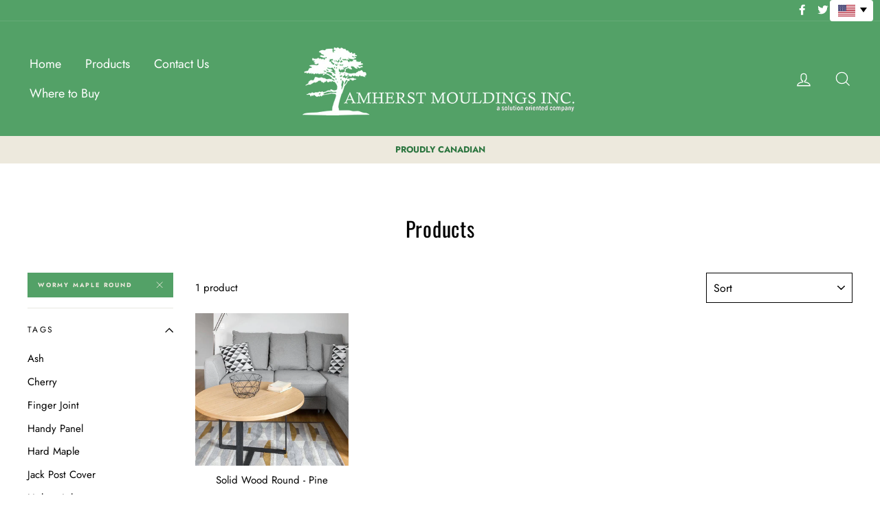

--- FILE ---
content_type: text/html; charset=utf-8
request_url: https://amherstmouldings.com/collections/all/round-pine-panel
body_size: 17737
content:
<!doctype html>
<html class="no-js" lang="en">
<head>
  <meta charset="utf-8">
  <meta http-equiv="X-UA-Compatible" content="IE=edge,chrome=1">
  <meta name="viewport" content="width=device-width,initial-scale=1">
  <meta name="theme-color" content="#53a167">
  <link rel="canonical" href="https://amherstmouldings.com/collections/all/round-pine-panel">
<title>
  Products
 &ndash; Tagged &quot;Round Pine Panel&quot;
&ndash; Amherst Mouldings

</title><meta property="og:site_name" content="Amherst Mouldings">
<meta property="og:url" content="https://amherstmouldings.com/collections/all/round-pine-panel">
<meta property="og:title" content="Products">
<meta property="og:type" content="website">
<meta property="og:description" content="Wood Screen/Storm Doors, Vinyl Screen/Storm Doors, Aluminum Storm Doors, Interior Barn Doors, Fibreglass Columns, Aluminum Columns, Capitals, Bases, Astragal, Pine Panels, Hardwood Panels, Wood Panels, Post Cover, Jack Post Cover, MDF Post Cover, Wood Post Cover, Handy Panels, Rebar, Post Caps, Polyurethane Mouldings">
      <meta property="og:image" content="http://amherstmouldings.com/cdn/shop/files/Pine_wood_round_lifestyle2_1200x630.jpg?v=1682612330">

      <meta property="og:image:secure_url" content="https://amherstmouldings.com/cdn/shop/files/Pine_wood_round_lifestyle2_1200x630.jpg?v=1682612330">
<meta name="twitter:site" content="@AmherstMoulding">
<meta name="twitter:card" content="summary_large_image">
<meta name="twitter:title" content="Products">
<meta name="twitter:description" content="Wood Screen/Storm Doors, Vinyl Screen/Storm Doors, Aluminum Storm Doors, Interior Barn Doors, Fibreglass Columns, Aluminum Columns, Capitals, Bases, Astragal, Pine Panels, Hardwood Panels, Wood Panels, Post Cover, Jack Post Cover, MDF Post Cover, Wood Post Cover, Handy Panels, Rebar, Post Caps, Polyurethane Mouldings">

<style>
  @font-face {
  font-family: Oswald;
  font-weight: 400;
  font-style: normal;
  src: url("//amherstmouldings.com/cdn/fonts/oswald/oswald_n4.7760ed7a63e536050f64bb0607ff70ce07a480bd.woff2") format("woff2"),
       url("//amherstmouldings.com/cdn/fonts/oswald/oswald_n4.ae5e497f60fc686568afe76e9ff1872693c533e9.woff") format("woff");
}

  @font-face {
  font-family: Jost;
  font-weight: 400;
  font-style: normal;
  src: url("//amherstmouldings.com/cdn/fonts/jost/jost_n4.d47a1b6347ce4a4c9f437608011273009d91f2b7.woff2") format("woff2"),
       url("//amherstmouldings.com/cdn/fonts/jost/jost_n4.791c46290e672b3f85c3d1c651ef2efa3819eadd.woff") format("woff");
}


  @font-face {
  font-family: Jost;
  font-weight: 700;
  font-style: normal;
  src: url("//amherstmouldings.com/cdn/fonts/jost/jost_n7.921dc18c13fa0b0c94c5e2517ffe06139c3615a3.woff2") format("woff2"),
       url("//amherstmouldings.com/cdn/fonts/jost/jost_n7.cbfc16c98c1e195f46c536e775e4e959c5f2f22b.woff") format("woff");
}

  @font-face {
  font-family: Jost;
  font-weight: 400;
  font-style: italic;
  src: url("//amherstmouldings.com/cdn/fonts/jost/jost_i4.b690098389649750ada222b9763d55796c5283a5.woff2") format("woff2"),
       url("//amherstmouldings.com/cdn/fonts/jost/jost_i4.fd766415a47e50b9e391ae7ec04e2ae25e7e28b0.woff") format("woff");
}

  @font-face {
  font-family: Jost;
  font-weight: 700;
  font-style: italic;
  src: url("//amherstmouldings.com/cdn/fonts/jost/jost_i7.d8201b854e41e19d7ed9b1a31fe4fe71deea6d3f.woff2") format("woff2"),
       url("//amherstmouldings.com/cdn/fonts/jost/jost_i7.eae515c34e26b6c853efddc3fc0c552e0de63757.woff") format("woff");
}

</style>

  <link href="//amherstmouldings.com/cdn/shop/t/3/assets/theme.scss.css?v=40417940572632024451759252161" rel="stylesheet" type="text/css" media="all" />

  <style>
    .collection-item__title {
      font-size: 26px;
    }

    @media screen and (max-width: 768px) {
      .collection-item__title {
        font-size: 20.8px;
      }
    }
  </style>

  <script>
    document.documentElement.className = document.documentElement.className.replace('no-js', 'js');

    window.theme = window.theme || {};
    theme.strings = {
      addToCart: "Add to cart",
      soldOut: "Sold Out",
      unavailable: "Unavailable",
      stockLabel: "[count] in stock",
      savePrice: "Save [saved_amount]",
      cartSavings: "You're saving [savings]",
      cartEmpty: "Your cart is currently empty.",
      cartTermsConfirmation: "You must agree with the terms and conditions of sales to check out"
    };
    theme.settings = {
      cartType: "drawer",
      moneyFormat: "${{amount}}",
      recentlyViewedEnabled: false,
      quickView: false,
      themeVersion: "1.0.5"
    };
  </script>

  <script>window.performance && window.performance.mark && window.performance.mark('shopify.content_for_header.start');</script><meta id="shopify-digital-wallet" name="shopify-digital-wallet" content="/2742714437/digital_wallets/dialog">
<link rel="alternate" type="application/atom+xml" title="Feed" href="/collections/all/round-pine-panel.atom" />
<script async="async" src="/checkouts/internal/preloads.js?locale=en-CA"></script>
<script id="shopify-features" type="application/json">{"accessToken":"1cfa7c19506a8ca1397d6b91a430f81a","betas":["rich-media-storefront-analytics"],"domain":"amherstmouldings.com","predictiveSearch":true,"shopId":2742714437,"locale":"en"}</script>
<script>var Shopify = Shopify || {};
Shopify.shop = "amherstmouldings.myshopify.com";
Shopify.locale = "en";
Shopify.currency = {"active":"CAD","rate":"1.0"};
Shopify.country = "CA";
Shopify.theme = {"name":"Impulse","id":34540257349,"schema_name":"Impulse","schema_version":"1.0.5","theme_store_id":857,"role":"main"};
Shopify.theme.handle = "null";
Shopify.theme.style = {"id":null,"handle":null};
Shopify.cdnHost = "amherstmouldings.com/cdn";
Shopify.routes = Shopify.routes || {};
Shopify.routes.root = "/";</script>
<script type="module">!function(o){(o.Shopify=o.Shopify||{}).modules=!0}(window);</script>
<script>!function(o){function n(){var o=[];function n(){o.push(Array.prototype.slice.apply(arguments))}return n.q=o,n}var t=o.Shopify=o.Shopify||{};t.loadFeatures=n(),t.autoloadFeatures=n()}(window);</script>
<script id="shop-js-analytics" type="application/json">{"pageType":"collection"}</script>
<script>(function() {
  var isLoaded = false;
  function asyncLoad() {
    if (isLoaded) return;
    isLoaded = true;
    var urls = ["https:\/\/easy-language-translate.joboapps.com\/script\/1744\/jobo_language_fbfd0cae1a26cc98d22d34d984d144f5.js?shop=amherstmouldings.myshopify.com"];
    for (var i = 0; i < urls.length; i++) {
      var s = document.createElement('script');
      s.type = 'text/javascript';
      s.async = true;
      s.src = urls[i];
      var x = document.getElementsByTagName('script')[0];
      x.parentNode.insertBefore(s, x);
    }
  };
  if(window.attachEvent) {
    window.attachEvent('onload', asyncLoad);
  } else {
    window.addEventListener('load', asyncLoad, false);
  }
})();</script>
<script id="__st">var __st={"a":2742714437,"offset":-18000,"reqid":"1d5c5c04-5574-43a1-b4e6-3bc79f993606-1770071814","pageurl":"amherstmouldings.com\/collections\/all\/round-pine-panel","u":"335201fc8b64","p":"collection"};</script>
<script>window.ShopifyPaypalV4VisibilityTracking = true;</script>
<script id="captcha-bootstrap">!function(){'use strict';const t='contact',e='account',n='new_comment',o=[[t,t],['blogs',n],['comments',n],[t,'customer']],c=[[e,'customer_login'],[e,'guest_login'],[e,'recover_customer_password'],[e,'create_customer']],r=t=>t.map((([t,e])=>`form[action*='/${t}']:not([data-nocaptcha='true']) input[name='form_type'][value='${e}']`)).join(','),a=t=>()=>t?[...document.querySelectorAll(t)].map((t=>t.form)):[];function s(){const t=[...o],e=r(t);return a(e)}const i='password',u='form_key',d=['recaptcha-v3-token','g-recaptcha-response','h-captcha-response',i],f=()=>{try{return window.sessionStorage}catch{return}},m='__shopify_v',_=t=>t.elements[u];function p(t,e,n=!1){try{const o=window.sessionStorage,c=JSON.parse(o.getItem(e)),{data:r}=function(t){const{data:e,action:n}=t;return t[m]||n?{data:e,action:n}:{data:t,action:n}}(c);for(const[e,n]of Object.entries(r))t.elements[e]&&(t.elements[e].value=n);n&&o.removeItem(e)}catch(o){console.error('form repopulation failed',{error:o})}}const l='form_type',E='cptcha';function T(t){t.dataset[E]=!0}const w=window,h=w.document,L='Shopify',v='ce_forms',y='captcha';let A=!1;((t,e)=>{const n=(g='f06e6c50-85a8-45c8-87d0-21a2b65856fe',I='https://cdn.shopify.com/shopifycloud/storefront-forms-hcaptcha/ce_storefront_forms_captcha_hcaptcha.v1.5.2.iife.js',D={infoText:'Protected by hCaptcha',privacyText:'Privacy',termsText:'Terms'},(t,e,n)=>{const o=w[L][v],c=o.bindForm;if(c)return c(t,g,e,D).then(n);var r;o.q.push([[t,g,e,D],n]),r=I,A||(h.body.append(Object.assign(h.createElement('script'),{id:'captcha-provider',async:!0,src:r})),A=!0)});var g,I,D;w[L]=w[L]||{},w[L][v]=w[L][v]||{},w[L][v].q=[],w[L][y]=w[L][y]||{},w[L][y].protect=function(t,e){n(t,void 0,e),T(t)},Object.freeze(w[L][y]),function(t,e,n,w,h,L){const[v,y,A,g]=function(t,e,n){const i=e?o:[],u=t?c:[],d=[...i,...u],f=r(d),m=r(i),_=r(d.filter((([t,e])=>n.includes(e))));return[a(f),a(m),a(_),s()]}(w,h,L),I=t=>{const e=t.target;return e instanceof HTMLFormElement?e:e&&e.form},D=t=>v().includes(t);t.addEventListener('submit',(t=>{const e=I(t);if(!e)return;const n=D(e)&&!e.dataset.hcaptchaBound&&!e.dataset.recaptchaBound,o=_(e),c=g().includes(e)&&(!o||!o.value);(n||c)&&t.preventDefault(),c&&!n&&(function(t){try{if(!f())return;!function(t){const e=f();if(!e)return;const n=_(t);if(!n)return;const o=n.value;o&&e.removeItem(o)}(t);const e=Array.from(Array(32),(()=>Math.random().toString(36)[2])).join('');!function(t,e){_(t)||t.append(Object.assign(document.createElement('input'),{type:'hidden',name:u})),t.elements[u].value=e}(t,e),function(t,e){const n=f();if(!n)return;const o=[...t.querySelectorAll(`input[type='${i}']`)].map((({name:t})=>t)),c=[...d,...o],r={};for(const[a,s]of new FormData(t).entries())c.includes(a)||(r[a]=s);n.setItem(e,JSON.stringify({[m]:1,action:t.action,data:r}))}(t,e)}catch(e){console.error('failed to persist form',e)}}(e),e.submit())}));const S=(t,e)=>{t&&!t.dataset[E]&&(n(t,e.some((e=>e===t))),T(t))};for(const o of['focusin','change'])t.addEventListener(o,(t=>{const e=I(t);D(e)&&S(e,y())}));const B=e.get('form_key'),M=e.get(l),P=B&&M;t.addEventListener('DOMContentLoaded',(()=>{const t=y();if(P)for(const e of t)e.elements[l].value===M&&p(e,B);[...new Set([...A(),...v().filter((t=>'true'===t.dataset.shopifyCaptcha))])].forEach((e=>S(e,t)))}))}(h,new URLSearchParams(w.location.search),n,t,e,['guest_login'])})(!0,!0)}();</script>
<script integrity="sha256-4kQ18oKyAcykRKYeNunJcIwy7WH5gtpwJnB7kiuLZ1E=" data-source-attribution="shopify.loadfeatures" defer="defer" src="//amherstmouldings.com/cdn/shopifycloud/storefront/assets/storefront/load_feature-a0a9edcb.js" crossorigin="anonymous"></script>
<script data-source-attribution="shopify.dynamic_checkout.dynamic.init">var Shopify=Shopify||{};Shopify.PaymentButton=Shopify.PaymentButton||{isStorefrontPortableWallets:!0,init:function(){window.Shopify.PaymentButton.init=function(){};var t=document.createElement("script");t.src="https://amherstmouldings.com/cdn/shopifycloud/portable-wallets/latest/portable-wallets.en.js",t.type="module",document.head.appendChild(t)}};
</script>
<script data-source-attribution="shopify.dynamic_checkout.buyer_consent">
  function portableWalletsHideBuyerConsent(e){var t=document.getElementById("shopify-buyer-consent"),n=document.getElementById("shopify-subscription-policy-button");t&&n&&(t.classList.add("hidden"),t.setAttribute("aria-hidden","true"),n.removeEventListener("click",e))}function portableWalletsShowBuyerConsent(e){var t=document.getElementById("shopify-buyer-consent"),n=document.getElementById("shopify-subscription-policy-button");t&&n&&(t.classList.remove("hidden"),t.removeAttribute("aria-hidden"),n.addEventListener("click",e))}window.Shopify?.PaymentButton&&(window.Shopify.PaymentButton.hideBuyerConsent=portableWalletsHideBuyerConsent,window.Shopify.PaymentButton.showBuyerConsent=portableWalletsShowBuyerConsent);
</script>
<script data-source-attribution="shopify.dynamic_checkout.cart.bootstrap">document.addEventListener("DOMContentLoaded",(function(){function t(){return document.querySelector("shopify-accelerated-checkout-cart, shopify-accelerated-checkout")}if(t())Shopify.PaymentButton.init();else{new MutationObserver((function(e,n){t()&&(Shopify.PaymentButton.init(),n.disconnect())})).observe(document.body,{childList:!0,subtree:!0})}}));
</script>

<script>window.performance && window.performance.mark && window.performance.mark('shopify.content_for_header.end');</script>
  <!--[if lt IE 9]>
<script src="//cdnjs.cloudflare.com/ajax/libs/html5shiv/3.7.2/html5shiv.min.js" type="text/javascript"></script>
<![endif]-->
<!--[if (lte IE 9) ]><script src="//amherstmouldings.com/cdn/shop/t/3/assets/match-media.min.js?v=159635276924582161481534995486" type="text/javascript"></script><![endif]-->


  <script src="//code.jquery.com/jquery-3.1.0.min.js" type="text/javascript"></script>
  <script>theme.jQuery = jQuery;</script>

  
  <script src="//amherstmouldings.com/cdn/shop/t/3/assets/vendor.js" defer="defer"></script>



  

  
  <script src="//amherstmouldings.com/cdn/shop/t/3/assets/theme.js?v=46983870769435279421537454413" defer="defer"></script>


<link href="https://monorail-edge.shopifysvc.com" rel="dns-prefetch">
<script>(function(){if ("sendBeacon" in navigator && "performance" in window) {try {var session_token_from_headers = performance.getEntriesByType('navigation')[0].serverTiming.find(x => x.name == '_s').description;} catch {var session_token_from_headers = undefined;}var session_cookie_matches = document.cookie.match(/_shopify_s=([^;]*)/);var session_token_from_cookie = session_cookie_matches && session_cookie_matches.length === 2 ? session_cookie_matches[1] : "";var session_token = session_token_from_headers || session_token_from_cookie || "";function handle_abandonment_event(e) {var entries = performance.getEntries().filter(function(entry) {return /monorail-edge.shopifysvc.com/.test(entry.name);});if (!window.abandonment_tracked && entries.length === 0) {window.abandonment_tracked = true;var currentMs = Date.now();var navigation_start = performance.timing.navigationStart;var payload = {shop_id: 2742714437,url: window.location.href,navigation_start,duration: currentMs - navigation_start,session_token,page_type: "collection"};window.navigator.sendBeacon("https://monorail-edge.shopifysvc.com/v1/produce", JSON.stringify({schema_id: "online_store_buyer_site_abandonment/1.1",payload: payload,metadata: {event_created_at_ms: currentMs,event_sent_at_ms: currentMs}}));}}window.addEventListener('pagehide', handle_abandonment_event);}}());</script>
<script id="web-pixels-manager-setup">(function e(e,d,r,n,o){if(void 0===o&&(o={}),!Boolean(null===(a=null===(i=window.Shopify)||void 0===i?void 0:i.analytics)||void 0===a?void 0:a.replayQueue)){var i,a;window.Shopify=window.Shopify||{};var t=window.Shopify;t.analytics=t.analytics||{};var s=t.analytics;s.replayQueue=[],s.publish=function(e,d,r){return s.replayQueue.push([e,d,r]),!0};try{self.performance.mark("wpm:start")}catch(e){}var l=function(){var e={modern:/Edge?\/(1{2}[4-9]|1[2-9]\d|[2-9]\d{2}|\d{4,})\.\d+(\.\d+|)|Firefox\/(1{2}[4-9]|1[2-9]\d|[2-9]\d{2}|\d{4,})\.\d+(\.\d+|)|Chrom(ium|e)\/(9{2}|\d{3,})\.\d+(\.\d+|)|(Maci|X1{2}).+ Version\/(15\.\d+|(1[6-9]|[2-9]\d|\d{3,})\.\d+)([,.]\d+|)( \(\w+\)|)( Mobile\/\w+|) Safari\/|Chrome.+OPR\/(9{2}|\d{3,})\.\d+\.\d+|(CPU[ +]OS|iPhone[ +]OS|CPU[ +]iPhone|CPU IPhone OS|CPU iPad OS)[ +]+(15[._]\d+|(1[6-9]|[2-9]\d|\d{3,})[._]\d+)([._]\d+|)|Android:?[ /-](13[3-9]|1[4-9]\d|[2-9]\d{2}|\d{4,})(\.\d+|)(\.\d+|)|Android.+Firefox\/(13[5-9]|1[4-9]\d|[2-9]\d{2}|\d{4,})\.\d+(\.\d+|)|Android.+Chrom(ium|e)\/(13[3-9]|1[4-9]\d|[2-9]\d{2}|\d{4,})\.\d+(\.\d+|)|SamsungBrowser\/([2-9]\d|\d{3,})\.\d+/,legacy:/Edge?\/(1[6-9]|[2-9]\d|\d{3,})\.\d+(\.\d+|)|Firefox\/(5[4-9]|[6-9]\d|\d{3,})\.\d+(\.\d+|)|Chrom(ium|e)\/(5[1-9]|[6-9]\d|\d{3,})\.\d+(\.\d+|)([\d.]+$|.*Safari\/(?![\d.]+ Edge\/[\d.]+$))|(Maci|X1{2}).+ Version\/(10\.\d+|(1[1-9]|[2-9]\d|\d{3,})\.\d+)([,.]\d+|)( \(\w+\)|)( Mobile\/\w+|) Safari\/|Chrome.+OPR\/(3[89]|[4-9]\d|\d{3,})\.\d+\.\d+|(CPU[ +]OS|iPhone[ +]OS|CPU[ +]iPhone|CPU IPhone OS|CPU iPad OS)[ +]+(10[._]\d+|(1[1-9]|[2-9]\d|\d{3,})[._]\d+)([._]\d+|)|Android:?[ /-](13[3-9]|1[4-9]\d|[2-9]\d{2}|\d{4,})(\.\d+|)(\.\d+|)|Mobile Safari.+OPR\/([89]\d|\d{3,})\.\d+\.\d+|Android.+Firefox\/(13[5-9]|1[4-9]\d|[2-9]\d{2}|\d{4,})\.\d+(\.\d+|)|Android.+Chrom(ium|e)\/(13[3-9]|1[4-9]\d|[2-9]\d{2}|\d{4,})\.\d+(\.\d+|)|Android.+(UC? ?Browser|UCWEB|U3)[ /]?(15\.([5-9]|\d{2,})|(1[6-9]|[2-9]\d|\d{3,})\.\d+)\.\d+|SamsungBrowser\/(5\.\d+|([6-9]|\d{2,})\.\d+)|Android.+MQ{2}Browser\/(14(\.(9|\d{2,})|)|(1[5-9]|[2-9]\d|\d{3,})(\.\d+|))(\.\d+|)|K[Aa][Ii]OS\/(3\.\d+|([4-9]|\d{2,})\.\d+)(\.\d+|)/},d=e.modern,r=e.legacy,n=navigator.userAgent;return n.match(d)?"modern":n.match(r)?"legacy":"unknown"}(),u="modern"===l?"modern":"legacy",c=(null!=n?n:{modern:"",legacy:""})[u],f=function(e){return[e.baseUrl,"/wpm","/b",e.hashVersion,"modern"===e.buildTarget?"m":"l",".js"].join("")}({baseUrl:d,hashVersion:r,buildTarget:u}),m=function(e){var d=e.version,r=e.bundleTarget,n=e.surface,o=e.pageUrl,i=e.monorailEndpoint;return{emit:function(e){var a=e.status,t=e.errorMsg,s=(new Date).getTime(),l=JSON.stringify({metadata:{event_sent_at_ms:s},events:[{schema_id:"web_pixels_manager_load/3.1",payload:{version:d,bundle_target:r,page_url:o,status:a,surface:n,error_msg:t},metadata:{event_created_at_ms:s}}]});if(!i)return console&&console.warn&&console.warn("[Web Pixels Manager] No Monorail endpoint provided, skipping logging."),!1;try{return self.navigator.sendBeacon.bind(self.navigator)(i,l)}catch(e){}var u=new XMLHttpRequest;try{return u.open("POST",i,!0),u.setRequestHeader("Content-Type","text/plain"),u.send(l),!0}catch(e){return console&&console.warn&&console.warn("[Web Pixels Manager] Got an unhandled error while logging to Monorail."),!1}}}}({version:r,bundleTarget:l,surface:e.surface,pageUrl:self.location.href,monorailEndpoint:e.monorailEndpoint});try{o.browserTarget=l,function(e){var d=e.src,r=e.async,n=void 0===r||r,o=e.onload,i=e.onerror,a=e.sri,t=e.scriptDataAttributes,s=void 0===t?{}:t,l=document.createElement("script"),u=document.querySelector("head"),c=document.querySelector("body");if(l.async=n,l.src=d,a&&(l.integrity=a,l.crossOrigin="anonymous"),s)for(var f in s)if(Object.prototype.hasOwnProperty.call(s,f))try{l.dataset[f]=s[f]}catch(e){}if(o&&l.addEventListener("load",o),i&&l.addEventListener("error",i),u)u.appendChild(l);else{if(!c)throw new Error("Did not find a head or body element to append the script");c.appendChild(l)}}({src:f,async:!0,onload:function(){if(!function(){var e,d;return Boolean(null===(d=null===(e=window.Shopify)||void 0===e?void 0:e.analytics)||void 0===d?void 0:d.initialized)}()){var d=window.webPixelsManager.init(e)||void 0;if(d){var r=window.Shopify.analytics;r.replayQueue.forEach((function(e){var r=e[0],n=e[1],o=e[2];d.publishCustomEvent(r,n,o)})),r.replayQueue=[],r.publish=d.publishCustomEvent,r.visitor=d.visitor,r.initialized=!0}}},onerror:function(){return m.emit({status:"failed",errorMsg:"".concat(f," has failed to load")})},sri:function(e){var d=/^sha384-[A-Za-z0-9+/=]+$/;return"string"==typeof e&&d.test(e)}(c)?c:"",scriptDataAttributes:o}),m.emit({status:"loading"})}catch(e){m.emit({status:"failed",errorMsg:(null==e?void 0:e.message)||"Unknown error"})}}})({shopId: 2742714437,storefrontBaseUrl: "https://amherstmouldings.com",extensionsBaseUrl: "https://extensions.shopifycdn.com/cdn/shopifycloud/web-pixels-manager",monorailEndpoint: "https://monorail-edge.shopifysvc.com/unstable/produce_batch",surface: "storefront-renderer",enabledBetaFlags: ["2dca8a86"],webPixelsConfigList: [{"id":"shopify-app-pixel","configuration":"{}","eventPayloadVersion":"v1","runtimeContext":"STRICT","scriptVersion":"0450","apiClientId":"shopify-pixel","type":"APP","privacyPurposes":["ANALYTICS","MARKETING"]},{"id":"shopify-custom-pixel","eventPayloadVersion":"v1","runtimeContext":"LAX","scriptVersion":"0450","apiClientId":"shopify-pixel","type":"CUSTOM","privacyPurposes":["ANALYTICS","MARKETING"]}],isMerchantRequest: false,initData: {"shop":{"name":"Amherst Mouldings","paymentSettings":{"currencyCode":"CAD"},"myshopifyDomain":"amherstmouldings.myshopify.com","countryCode":"CA","storefrontUrl":"https:\/\/amherstmouldings.com"},"customer":null,"cart":null,"checkout":null,"productVariants":[],"purchasingCompany":null},},"https://amherstmouldings.com/cdn","3918e4e0wbf3ac3cepc5707306mb02b36c6",{"modern":"","legacy":""},{"shopId":"2742714437","storefrontBaseUrl":"https:\/\/amherstmouldings.com","extensionBaseUrl":"https:\/\/extensions.shopifycdn.com\/cdn\/shopifycloud\/web-pixels-manager","surface":"storefront-renderer","enabledBetaFlags":"[\"2dca8a86\"]","isMerchantRequest":"false","hashVersion":"3918e4e0wbf3ac3cepc5707306mb02b36c6","publish":"custom","events":"[[\"page_viewed\",{}],[\"collection_viewed\",{\"collection\":{\"id\":\"\",\"title\":\"Products\",\"productVariants\":[{\"price\":{\"amount\":0.0,\"currencyCode\":\"CAD\"},\"product\":{\"title\":\"Solid Wood Round - Pine\",\"vendor\":\"Amherst Mouldings\",\"id\":\"2002508709957\",\"untranslatedTitle\":\"Solid Wood Round - Pine\",\"url\":\"\/products\/solid-wood-round-knotty-pine\",\"type\":\"Wood Round\"},\"id\":\"19002270777413\",\"image\":{\"src\":\"\/\/amherstmouldings.com\/cdn\/shop\/files\/Pine_wood_round_lifestyle2.jpg?v=1682612330\"},\"sku\":\"2546-535\",\"title\":\"1\\\"x12\\\"\",\"untranslatedTitle\":\"1\\\"x12\\\"\"}]}}]]"});</script><script>
  window.ShopifyAnalytics = window.ShopifyAnalytics || {};
  window.ShopifyAnalytics.meta = window.ShopifyAnalytics.meta || {};
  window.ShopifyAnalytics.meta.currency = 'CAD';
  var meta = {"products":[{"id":2002508709957,"gid":"gid:\/\/shopify\/Product\/2002508709957","vendor":"Amherst Mouldings","type":"Wood Round","handle":"solid-wood-round-knotty-pine","variants":[{"id":19002270777413,"price":0,"name":"Solid Wood Round - Pine - 1\"x12\"","public_title":"1\"x12\"","sku":"2546-535"},{"id":19039155552325,"price":0,"name":"Solid Wood Round - Pine - 1\"x18\"","public_title":"1\"x18\"","sku":"2546-536"},{"id":19039156994117,"price":0,"name":"Solid Wood Round - Pine - 1\"x24\"","public_title":"1\"x24\"","sku":"2546-537"}],"remote":false}],"page":{"pageType":"collection","requestId":"1d5c5c04-5574-43a1-b4e6-3bc79f993606-1770071814"}};
  for (var attr in meta) {
    window.ShopifyAnalytics.meta[attr] = meta[attr];
  }
</script>
<script class="analytics">
  (function () {
    var customDocumentWrite = function(content) {
      var jquery = null;

      if (window.jQuery) {
        jquery = window.jQuery;
      } else if (window.Checkout && window.Checkout.$) {
        jquery = window.Checkout.$;
      }

      if (jquery) {
        jquery('body').append(content);
      }
    };

    var hasLoggedConversion = function(token) {
      if (token) {
        return document.cookie.indexOf('loggedConversion=' + token) !== -1;
      }
      return false;
    }

    var setCookieIfConversion = function(token) {
      if (token) {
        var twoMonthsFromNow = new Date(Date.now());
        twoMonthsFromNow.setMonth(twoMonthsFromNow.getMonth() + 2);

        document.cookie = 'loggedConversion=' + token + '; expires=' + twoMonthsFromNow;
      }
    }

    var trekkie = window.ShopifyAnalytics.lib = window.trekkie = window.trekkie || [];
    if (trekkie.integrations) {
      return;
    }
    trekkie.methods = [
      'identify',
      'page',
      'ready',
      'track',
      'trackForm',
      'trackLink'
    ];
    trekkie.factory = function(method) {
      return function() {
        var args = Array.prototype.slice.call(arguments);
        args.unshift(method);
        trekkie.push(args);
        return trekkie;
      };
    };
    for (var i = 0; i < trekkie.methods.length; i++) {
      var key = trekkie.methods[i];
      trekkie[key] = trekkie.factory(key);
    }
    trekkie.load = function(config) {
      trekkie.config = config || {};
      trekkie.config.initialDocumentCookie = document.cookie;
      var first = document.getElementsByTagName('script')[0];
      var script = document.createElement('script');
      script.type = 'text/javascript';
      script.onerror = function(e) {
        var scriptFallback = document.createElement('script');
        scriptFallback.type = 'text/javascript';
        scriptFallback.onerror = function(error) {
                var Monorail = {
      produce: function produce(monorailDomain, schemaId, payload) {
        var currentMs = new Date().getTime();
        var event = {
          schema_id: schemaId,
          payload: payload,
          metadata: {
            event_created_at_ms: currentMs,
            event_sent_at_ms: currentMs
          }
        };
        return Monorail.sendRequest("https://" + monorailDomain + "/v1/produce", JSON.stringify(event));
      },
      sendRequest: function sendRequest(endpointUrl, payload) {
        // Try the sendBeacon API
        if (window && window.navigator && typeof window.navigator.sendBeacon === 'function' && typeof window.Blob === 'function' && !Monorail.isIos12()) {
          var blobData = new window.Blob([payload], {
            type: 'text/plain'
          });

          if (window.navigator.sendBeacon(endpointUrl, blobData)) {
            return true;
          } // sendBeacon was not successful

        } // XHR beacon

        var xhr = new XMLHttpRequest();

        try {
          xhr.open('POST', endpointUrl);
          xhr.setRequestHeader('Content-Type', 'text/plain');
          xhr.send(payload);
        } catch (e) {
          console.log(e);
        }

        return false;
      },
      isIos12: function isIos12() {
        return window.navigator.userAgent.lastIndexOf('iPhone; CPU iPhone OS 12_') !== -1 || window.navigator.userAgent.lastIndexOf('iPad; CPU OS 12_') !== -1;
      }
    };
    Monorail.produce('monorail-edge.shopifysvc.com',
      'trekkie_storefront_load_errors/1.1',
      {shop_id: 2742714437,
      theme_id: 34540257349,
      app_name: "storefront",
      context_url: window.location.href,
      source_url: "//amherstmouldings.com/cdn/s/trekkie.storefront.c59ea00e0474b293ae6629561379568a2d7c4bba.min.js"});

        };
        scriptFallback.async = true;
        scriptFallback.src = '//amherstmouldings.com/cdn/s/trekkie.storefront.c59ea00e0474b293ae6629561379568a2d7c4bba.min.js';
        first.parentNode.insertBefore(scriptFallback, first);
      };
      script.async = true;
      script.src = '//amherstmouldings.com/cdn/s/trekkie.storefront.c59ea00e0474b293ae6629561379568a2d7c4bba.min.js';
      first.parentNode.insertBefore(script, first);
    };
    trekkie.load(
      {"Trekkie":{"appName":"storefront","development":false,"defaultAttributes":{"shopId":2742714437,"isMerchantRequest":null,"themeId":34540257349,"themeCityHash":"5320775164833159425","contentLanguage":"en","currency":"CAD","eventMetadataId":"d3fa9f1d-e260-49c8-bbab-e2489fddd64e"},"isServerSideCookieWritingEnabled":true,"monorailRegion":"shop_domain","enabledBetaFlags":["65f19447","b5387b81"]},"Session Attribution":{},"S2S":{"facebookCapiEnabled":false,"source":"trekkie-storefront-renderer","apiClientId":580111}}
    );

    var loaded = false;
    trekkie.ready(function() {
      if (loaded) return;
      loaded = true;

      window.ShopifyAnalytics.lib = window.trekkie;

      var originalDocumentWrite = document.write;
      document.write = customDocumentWrite;
      try { window.ShopifyAnalytics.merchantGoogleAnalytics.call(this); } catch(error) {};
      document.write = originalDocumentWrite;

      window.ShopifyAnalytics.lib.page(null,{"pageType":"collection","requestId":"1d5c5c04-5574-43a1-b4e6-3bc79f993606-1770071814","shopifyEmitted":true});

      var match = window.location.pathname.match(/checkouts\/(.+)\/(thank_you|post_purchase)/)
      var token = match? match[1]: undefined;
      if (!hasLoggedConversion(token)) {
        setCookieIfConversion(token);
        window.ShopifyAnalytics.lib.track("Viewed Product Category",{"currency":"CAD","category":"Collection: all","collectionName":"all","nonInteraction":true},undefined,undefined,{"shopifyEmitted":true});
      }
    });


        var eventsListenerScript = document.createElement('script');
        eventsListenerScript.async = true;
        eventsListenerScript.src = "//amherstmouldings.com/cdn/shopifycloud/storefront/assets/shop_events_listener-3da45d37.js";
        document.getElementsByTagName('head')[0].appendChild(eventsListenerScript);

})();</script>
<script
  defer
  src="https://amherstmouldings.com/cdn/shopifycloud/perf-kit/shopify-perf-kit-3.1.0.min.js"
  data-application="storefront-renderer"
  data-shop-id="2742714437"
  data-render-region="gcp-us-east1"
  data-page-type="collection"
  data-theme-instance-id="34540257349"
  data-theme-name="Impulse"
  data-theme-version="1.0.5"
  data-monorail-region="shop_domain"
  data-resource-timing-sampling-rate="10"
  data-shs="true"
  data-shs-beacon="true"
  data-shs-export-with-fetch="true"
  data-shs-logs-sample-rate="1"
  data-shs-beacon-endpoint="https://amherstmouldings.com/api/collect"
></script>
</head>

<body class="template-collection" data-transitions="false">

  
  

  <a class="in-page-link visually-hidden skip-link" href="#MainContent">Skip to content</a>

  <div id="PageContainer" class="page-container">
    <div class="transition-body">

    <div id="shopify-section-header" class="shopify-section">




<div id="NavDrawer" class="drawer drawer--left">
  <div class="drawer__fixed-header">
    <div class="drawer__header appear-animation appear-delay-1">
      <div class="h2 drawer__title">
        

      </div>
      <div class="drawer__close">
        <button type="button" class="drawer__close-button js-drawer-close">
          <svg aria-hidden="true" focusable="false" role="presentation" class="icon icon-close" viewBox="0 0 64 64"><defs><style>.cls-1{fill:none;stroke:#000;stroke-miterlimit:10;stroke-width:2px}</style></defs><path class="cls-1" d="M19 17.61l27.12 27.13m0-27.12L19 44.74"/></svg>
          <span class="icon__fallback-text">Close menu</span>
        </button>
      </div>
    </div>
  </div>
  <div class="drawer__inner">

    <ul class="mobile-nav" role="navigation" aria-label="Primary">
      


        <li class="mobile-nav__item appear-animation appear-delay-2">
          
            <a href="/" class="mobile-nav__link mobile-nav__link--top-level" >Home</a>
          

          
        </li>
      


        <li class="mobile-nav__item appear-animation appear-delay-3">
          
            <div class="mobile-nav__has-sublist">
              
                <a href="/collections/all"
                  class="mobile-nav__link mobile-nav__link--top-level"
                  id="Label-products"
                  >
                  Products
                </a>
                <div class="mobile-nav__toggle">
                  <button type="button"
                    aria-controls="Linklist-products"
                    
                    class="collapsible-trigger collapsible--auto-height ">
                    <span class="collapsible-trigger__icon collapsible-trigger__icon--open" role="presentation">
  <svg aria-hidden="true" focusable="false" role="presentation" class="icon icon--wide icon-chevron-down" viewBox="0 0 28 16"><path d="M1.57 1.59l12.76 12.77L27.1 1.59" stroke-width="2" stroke="#000" fill="none" fill-rule="evenodd"/></svg>
</span>

                  </button>
                </div>
              
            </div>
          

          
            <div id="Linklist-products"
              class="mobile-nav__sublist collapsible-content collapsible-content--all "
              aria-labelledby="Label-products"
              >
              <div class="collapsible-content__inner">
                <ul class="mobile-nav__sublist">
                  


                    <li class="mobile-nav__item">
                      <div class="mobile-nav__child-item">
                        
                          <a href="/collections/wood-screen-storm-doors"
                            class="mobile-nav__link"
                            id="Sublabel-wood-screen-storm-doors"
                            >
                            Wood Screen/Storm Doors
                          </a>
                        
                        
                      </div>

                      
                    </li>
                  


                    <li class="mobile-nav__item">
                      <div class="mobile-nav__child-item">
                        
                          <a href="/collections/wood-screen-doors"
                            class="mobile-nav__link"
                            id="Sublabel-wood-screen-doors"
                            >
                            Wood Screen Doors
                          </a>
                        
                        
                      </div>

                      
                    </li>
                  


                    <li class="mobile-nav__item">
                      <div class="mobile-nav__child-item">
                        
                          <a href="/collections/vinyl-screen-doors"
                            class="mobile-nav__link"
                            id="Sublabel-vinyl-screen-doors"
                            >
                            Vinyl Screen Doors
                          </a>
                        
                        
                      </div>

                      
                    </li>
                  


                    <li class="mobile-nav__item">
                      <div class="mobile-nav__child-item">
                        
                          <a href="/collections/solid-pine-wood-panels"
                            class="mobile-nav__link"
                            id="Sublabel-solid-wood-panels"
                            >
                            Solid Wood Panels
                          </a>
                        
                        
                      </div>

                      
                    </li>
                  


                    <li class="mobile-nav__item">
                      <div class="mobile-nav__child-item">
                        
                          <a href="/collections/solid-wood-rounds"
                            class="mobile-nav__link"
                            id="Sublabel-solid-wood-rounds"
                            >
                            Solid Wood Rounds
                          </a>
                        
                        
                      </div>

                      
                    </li>
                  


                    <li class="mobile-nav__item">
                      <div class="mobile-nav__child-item">
                        
                          <a href="/collections/handy-panels"
                            class="mobile-nav__link"
                            id="Sublabel-handy-panels"
                            >
                            Handy Panels
                          </a>
                        
                        
                      </div>

                      
                    </li>
                  
                </ul>
              </div>
            </div>
          
        </li>
      


        <li class="mobile-nav__item appear-animation appear-delay-4">
          
            <a href="/pages/contact-us" class="mobile-nav__link mobile-nav__link--top-level" >Contact Us</a>
          

          
        </li>
      


        <li class="mobile-nav__item appear-animation appear-delay-5">
          
            <a href="/pages/where-to-buy" class="mobile-nav__link mobile-nav__link--top-level" >Where to Buy</a>
          

          
        </li>
      


      
        <li class="mobile-nav__item mobile-nav__item--secondary">
          <div class="grid">
            

            
<div class="grid__item one-half appear-animation appear-delay-6">
                <a href="/account" class="mobile-nav__link">
                  
                    Log in
                  
                </a>
              </div>
            
          </div>
        </li>
      
    </ul><ul class="mobile-nav__social appear-animation appear-delay-7">
      
        <li class="mobile-nav__social-item">
          <a href="https://www.facebook.com/AmherstMoulding/" title="Amherst Mouldings on Facebook">
            <svg aria-hidden="true" focusable="false" role="presentation" class="icon icon-facebook" viewBox="0 0 32 32"><path fill="#444" d="M18.56 31.36V17.28h4.48l.64-5.12h-5.12v-3.2c0-1.28.64-2.56 2.56-2.56h2.56V1.28H19.2c-3.84 0-7.04 2.56-7.04 7.04v3.84H7.68v5.12h4.48v14.08h6.4z"/></svg>
            <span class="icon__fallback-text">Facebook</span>
          </a>
        </li>
      
      
        <li class="mobile-nav__social-item">
          <a href="https://twitter.com/AmherstMoulding" title="Amherst Mouldings on Twitter">
            <svg aria-hidden="true" focusable="false" role="presentation" class="icon icon-twitter" viewBox="0 0 32 32"><path fill="#444" d="M31.281 6.733q-1.304 1.924-3.13 3.26 0 .13.033.408t.033.408q0 2.543-.75 5.086t-2.282 4.858-3.635 4.108-5.053 2.869-6.341 1.076q-5.282 0-9.65-2.836.913.065 1.5.065 4.401 0 7.857-2.673-2.054-.033-3.668-1.255t-2.266-3.146q.554.13 1.206.13.88 0 1.663-.261-2.184-.456-3.619-2.184t-1.435-3.977v-.065q1.239.652 2.836.717-1.271-.848-2.021-2.233t-.75-2.983q0-1.63.815-3.195 2.38 2.967 5.754 4.678t7.319 1.907q-.228-.815-.228-1.434 0-2.608 1.858-4.45t4.532-1.842q1.304 0 2.51.522t2.054 1.467q2.152-.424 4.01-1.532-.685 2.217-2.771 3.488 1.989-.261 3.619-.978z"/></svg>
            <span class="icon__fallback-text">Twitter</span>
          </a>
        </li>
      
      
      
        <li class="mobile-nav__social-item">
          <a href="https://www.instagram.com/amherst_mouldings/" title="Amherst Mouldings on Instagram">
            <svg aria-hidden="true" focusable="false" role="presentation" class="icon icon-instagram" viewBox="0 0 32 32"><path fill="#444" d="M16 3.094c4.206 0 4.7.019 6.363.094 1.538.069 2.369.325 2.925.544.738.287 1.262.625 1.813 1.175s.894 1.075 1.175 1.813c.212.556.475 1.387.544 2.925.075 1.662.094 2.156.094 6.363s-.019 4.7-.094 6.363c-.069 1.538-.325 2.369-.544 2.925-.288.738-.625 1.262-1.175 1.813s-1.075.894-1.813 1.175c-.556.212-1.387.475-2.925.544-1.663.075-2.156.094-6.363.094s-4.7-.019-6.363-.094c-1.537-.069-2.369-.325-2.925-.544-.737-.288-1.263-.625-1.813-1.175s-.894-1.075-1.175-1.813c-.212-.556-.475-1.387-.544-2.925-.075-1.663-.094-2.156-.094-6.363s.019-4.7.094-6.363c.069-1.537.325-2.369.544-2.925.287-.737.625-1.263 1.175-1.813s1.075-.894 1.813-1.175c.556-.212 1.388-.475 2.925-.544 1.662-.081 2.156-.094 6.363-.094zm0-2.838c-4.275 0-4.813.019-6.494.094-1.675.075-2.819.344-3.819.731-1.037.4-1.913.944-2.788 1.819S1.486 4.656 1.08 5.688c-.387 1-.656 2.144-.731 3.825-.075 1.675-.094 2.213-.094 6.488s.019 4.813.094 6.494c.075 1.675.344 2.819.731 3.825.4 1.038.944 1.913 1.819 2.788s1.756 1.413 2.788 1.819c1 .387 2.144.656 3.825.731s2.213.094 6.494.094 4.813-.019 6.494-.094c1.675-.075 2.819-.344 3.825-.731 1.038-.4 1.913-.944 2.788-1.819s1.413-1.756 1.819-2.788c.387-1 .656-2.144.731-3.825s.094-2.212.094-6.494-.019-4.813-.094-6.494c-.075-1.675-.344-2.819-.731-3.825-.4-1.038-.944-1.913-1.819-2.788s-1.756-1.413-2.788-1.819c-1-.387-2.144-.656-3.825-.731C20.812.275 20.275.256 16 .256z"/><path fill="#444" d="M16 7.912a8.088 8.088 0 0 0 0 16.175c4.463 0 8.087-3.625 8.087-8.088s-3.625-8.088-8.088-8.088zm0 13.338a5.25 5.25 0 1 1 0-10.5 5.25 5.25 0 1 1 0 10.5zM26.294 7.594a1.887 1.887 0 1 1-3.774.002 1.887 1.887 0 0 1 3.774-.003z"/></svg>
            <span class="icon__fallback-text">Instagram</span>
          </a>
        </li>
      
      
      
      
      
      
    </ul>

  </div>
</div>


  <div id="CartDrawer" class="drawer drawer--right drawer--has-fixed-footer">
    <div class="drawer__fixed-header">
      <div class="drawer__header appear-animation appear-delay-1">
        <div class="h2 drawer__title">Cart</div>
        <div class="drawer__close">
          <button type="button" class="drawer__close-button js-drawer-close">
            <svg aria-hidden="true" focusable="false" role="presentation" class="icon icon-close" viewBox="0 0 64 64"><defs><style>.cls-1{fill:none;stroke:#000;stroke-miterlimit:10;stroke-width:2px}</style></defs><path class="cls-1" d="M19 17.61l27.12 27.13m0-27.12L19 44.74"/></svg>
            <span class="icon__fallback-text">Translation missing: en.cart.general.close</span>
          </button>
        </div>
      </div>
    </div>
    <div class="drawer__inner">
      <div id="CartContainer" class="drawer__cart"></div>
    </div>
  </div>






<style>
  .site-nav__link {
    font-size: 18px;

    
  }
</style>

<div data-section-id="header" data-section-type="header-section">
  

  
    
      <div class="toolbar small--hide">
  <div class="page-width">
    <div class="toolbar__content">
      

      
        <div class="toolbar__item">
          <ul class="inline-list toolbar__social">
            
              <li>
                <a href="https://www.facebook.com/AmherstMoulding/" title="Amherst Mouldings on Facebook">
                  <svg aria-hidden="true" focusable="false" role="presentation" class="icon icon-facebook" viewBox="0 0 32 32"><path fill="#444" d="M18.56 31.36V17.28h4.48l.64-5.12h-5.12v-3.2c0-1.28.64-2.56 2.56-2.56h2.56V1.28H19.2c-3.84 0-7.04 2.56-7.04 7.04v3.84H7.68v5.12h4.48v14.08h6.4z"/></svg>
                  <span class="icon__fallback-text">Facebook</span>
                </a>
              </li>
            
            
              <li>
                <a href="https://twitter.com/AmherstMoulding" title="Amherst Mouldings on Twitter">
                  <svg aria-hidden="true" focusable="false" role="presentation" class="icon icon-twitter" viewBox="0 0 32 32"><path fill="#444" d="M31.281 6.733q-1.304 1.924-3.13 3.26 0 .13.033.408t.033.408q0 2.543-.75 5.086t-2.282 4.858-3.635 4.108-5.053 2.869-6.341 1.076q-5.282 0-9.65-2.836.913.065 1.5.065 4.401 0 7.857-2.673-2.054-.033-3.668-1.255t-2.266-3.146q.554.13 1.206.13.88 0 1.663-.261-2.184-.456-3.619-2.184t-1.435-3.977v-.065q1.239.652 2.836.717-1.271-.848-2.021-2.233t-.75-2.983q0-1.63.815-3.195 2.38 2.967 5.754 4.678t7.319 1.907q-.228-.815-.228-1.434 0-2.608 1.858-4.45t4.532-1.842q1.304 0 2.51.522t2.054 1.467q2.152-.424 4.01-1.532-.685 2.217-2.771 3.488 1.989-.261 3.619-.978z"/></svg>
                  <span class="icon__fallback-text">Twitter</span>
                </a>
              </li>
            
            
            
              <li>
                <a href="https://www.instagram.com/amherst_mouldings/" title="Amherst Mouldings on Instagram">
                  <svg aria-hidden="true" focusable="false" role="presentation" class="icon icon-instagram" viewBox="0 0 32 32"><path fill="#444" d="M16 3.094c4.206 0 4.7.019 6.363.094 1.538.069 2.369.325 2.925.544.738.287 1.262.625 1.813 1.175s.894 1.075 1.175 1.813c.212.556.475 1.387.544 2.925.075 1.662.094 2.156.094 6.363s-.019 4.7-.094 6.363c-.069 1.538-.325 2.369-.544 2.925-.288.738-.625 1.262-1.175 1.813s-1.075.894-1.813 1.175c-.556.212-1.387.475-2.925.544-1.663.075-2.156.094-6.363.094s-4.7-.019-6.363-.094c-1.537-.069-2.369-.325-2.925-.544-.737-.288-1.263-.625-1.813-1.175s-.894-1.075-1.175-1.813c-.212-.556-.475-1.387-.544-2.925-.075-1.663-.094-2.156-.094-6.363s.019-4.7.094-6.363c.069-1.537.325-2.369.544-2.925.287-.737.625-1.263 1.175-1.813s1.075-.894 1.813-1.175c.556-.212 1.388-.475 2.925-.544 1.662-.081 2.156-.094 6.363-.094zm0-2.838c-4.275 0-4.813.019-6.494.094-1.675.075-2.819.344-3.819.731-1.037.4-1.913.944-2.788 1.819S1.486 4.656 1.08 5.688c-.387 1-.656 2.144-.731 3.825-.075 1.675-.094 2.213-.094 6.488s.019 4.813.094 6.494c.075 1.675.344 2.819.731 3.825.4 1.038.944 1.913 1.819 2.788s1.756 1.413 2.788 1.819c1 .387 2.144.656 3.825.731s2.213.094 6.494.094 4.813-.019 6.494-.094c1.675-.075 2.819-.344 3.825-.731 1.038-.4 1.913-.944 2.788-1.819s1.413-1.756 1.819-2.788c.387-1 .656-2.144.731-3.825s.094-2.212.094-6.494-.019-4.813-.094-6.494c-.075-1.675-.344-2.819-.731-3.825-.4-1.038-.944-1.913-1.819-2.788s-1.756-1.413-2.788-1.819c-1-.387-2.144-.656-3.825-.731C20.812.275 20.275.256 16 .256z"/><path fill="#444" d="M16 7.912a8.088 8.088 0 0 0 0 16.175c4.463 0 8.087-3.625 8.087-8.088s-3.625-8.088-8.088-8.088zm0 13.338a5.25 5.25 0 1 1 0-10.5 5.25 5.25 0 1 1 0 10.5zM26.294 7.594a1.887 1.887 0 1 1-3.774.002 1.887 1.887 0 0 1 3.774-.003z"/></svg>
                  <span class="icon__fallback-text">Instagram</span>
                </a>
              </li>
            
            
            
            
            
            
          </ul>
        </div>
      

      
    </div>

  </div>
</div>

    
  

  <div class="header-sticky-wrapper">
    <div class="header-wrapper">

      
      <header
        class="site-header"
        data-sticky="true">
        <div class="page-width">
          <div
            class="header-layout header-layout--center-left"
            data-logo-align="center">

            

            

            
              <div class="header-item header-item--left header-item--navigation">
                

                
                  


<ul
  class="site-nav site-navigation small--hide"
  
    role="navigation" aria-label="Primary"
  >
  


    <li
      class="site-nav__item site-nav__expanded-item"
      >

      <a href="/" class="site-nav__link site-nav__link--underline">
        Home
      </a>
      
    </li>
  


    <li
      class="site-nav__item site-nav__expanded-item site-nav--has-dropdown"
      aria-haspopup="true">

      <a href="/collections/all" class="site-nav__link site-nav__link--underline site-nav__link--has-dropdown">
        Products
      </a>
      
        <ul class="site-nav__dropdown text-left">
          


            <li class="">
              <a href="/collections/wood-screen-storm-doors" class="site-nav__dropdown-link site-nav__dropdown-link--second-level ">
                Wood Screen/Storm Doors
                
              </a>
              
            </li>
          


            <li class="">
              <a href="/collections/wood-screen-doors" class="site-nav__dropdown-link site-nav__dropdown-link--second-level ">
                Wood Screen Doors
                
              </a>
              
            </li>
          


            <li class="">
              <a href="/collections/vinyl-screen-doors" class="site-nav__dropdown-link site-nav__dropdown-link--second-level ">
                Vinyl Screen Doors
                
              </a>
              
            </li>
          


            <li class="">
              <a href="/collections/solid-pine-wood-panels" class="site-nav__dropdown-link site-nav__dropdown-link--second-level ">
                Solid Wood Panels
                
              </a>
              
            </li>
          


            <li class="">
              <a href="/collections/solid-wood-rounds" class="site-nav__dropdown-link site-nav__dropdown-link--second-level ">
                Solid Wood Rounds
                
              </a>
              
            </li>
          


            <li class="">
              <a href="/collections/handy-panels" class="site-nav__dropdown-link site-nav__dropdown-link--second-level ">
                Handy Panels
                
              </a>
              
            </li>
          
        </ul>
      
    </li>
  


    <li
      class="site-nav__item site-nav__expanded-item"
      >

      <a href="/pages/contact-us" class="site-nav__link site-nav__link--underline">
        Contact Us
      </a>
      
    </li>
  


    <li
      class="site-nav__item site-nav__expanded-item"
      >

      <a href="/pages/where-to-buy" class="site-nav__link site-nav__link--underline">
        Where to Buy
      </a>
      
    </li>
  
</ul>

                

                <div class="site-nav medium-up--hide">
                  <button
                    type="button"
                    class="site-nav__link site-nav__link--icon js-drawer-open-nav"
                    aria-controls="NavDrawer">
                    <svg aria-hidden="true" focusable="false" role="presentation" class="icon icon-hamburger" viewBox="0 0 64 64"><defs><style>.cls-1{fill:none;stroke:#000;stroke-miterlimit:10;stroke-width:2px}</style></defs><path class="cls-1" d="M7 15h51M7 32h43M7 49h51"/></svg>
                    <span class="icon__fallback-text">Site navigation</span>
                  </button>
                </div>
              </div>

              

              
                <div class="header-item header-item--logo">
                  
  
<style>
    .header-item--logo,
    .header-layout--left-center .header-item--logo,
    .header-layout--left-center .header-item--icons {
      -webkit-box-flex: 0 1 140px;
      -ms-flex: 0 1 140px;
      flex: 0 1 140px;
    }

    @media only screen and (min-width: 768px) {
      .header-item--logo,
      .header-layout--left-center .header-item--logo,
      .header-layout--left-center .header-item--icons {
        -webkit-box-flex: 0 0 400px;
        -ms-flex: 0 0 400px;
        flex: 0 0 400px;
      }
    }

    .site-header__logo a {
      width: 140px;
    }
    .is-light .site-header__logo .logo--inverted {
      width: 140px;
    }
    @media only screen and (min-width: 768px) {
      .site-header__logo a {
        width: 400px;
      }

      .is-light .site-header__logo .logo--inverted {
        width: 400px;
      }
    }
    </style>

    
      <div class="h1 site-header__logo" itemscope itemtype="http://schema.org/Organization">
    
    
      
      <a
        href="/"
        itemprop="url"
        class="site-header__logo-link logo--has-inverted">
        <img
          class="small--hide"
          src="//amherstmouldings.com/cdn/shop/files/Small_white_logo_5ea3132b-a130-47bd-bcc5-c2f9adecfd30_400x.png?v=1613545123"
          srcset="//amherstmouldings.com/cdn/shop/files/Small_white_logo_5ea3132b-a130-47bd-bcc5-c2f9adecfd30_400x.png?v=1613545123 1x, //amherstmouldings.com/cdn/shop/files/Small_white_logo_5ea3132b-a130-47bd-bcc5-c2f9adecfd30_400x@2x.png?v=1613545123 2x"
          alt="Amherst Moulding logo"
          itemprop="logo">
        <img
          class="medium-up--hide"
          src="//amherstmouldings.com/cdn/shop/files/Small_white_logo_5ea3132b-a130-47bd-bcc5-c2f9adecfd30_140x.png?v=1613545123"
          srcset="//amherstmouldings.com/cdn/shop/files/Small_white_logo_5ea3132b-a130-47bd-bcc5-c2f9adecfd30_140x.png?v=1613545123 1x, //amherstmouldings.com/cdn/shop/files/Small_white_logo_5ea3132b-a130-47bd-bcc5-c2f9adecfd30_140x@2x.png?v=1613545123 2x"
          alt="Amherst Moulding logo">
      </a>
      
        <a
          href="/"
          itemprop="url"
          class="site-header__logo-link logo--inverted">
          <img
            class="small--hide"
            src="//amherstmouldings.com/cdn/shop/files/Small_white_logo_5ea3132b-a130-47bd-bcc5-c2f9adecfd30_400x.png?v=1613545123"
            srcset="//amherstmouldings.com/cdn/shop/files/Small_white_logo_5ea3132b-a130-47bd-bcc5-c2f9adecfd30_400x.png?v=1613545123 1x, //amherstmouldings.com/cdn/shop/files/Small_white_logo_5ea3132b-a130-47bd-bcc5-c2f9adecfd30_400x@2x.png?v=1613545123 2x"
            alt="Amherst Moulding logo"
            itemprop="logo">
          <img
            class="medium-up--hide"
            src="//amherstmouldings.com/cdn/shop/files/Small_white_logo_5ea3132b-a130-47bd-bcc5-c2f9adecfd30_140x.png?v=1613545123"
            srcset="//amherstmouldings.com/cdn/shop/files/Small_white_logo_5ea3132b-a130-47bd-bcc5-c2f9adecfd30_140x.png?v=1613545123 1x, //amherstmouldings.com/cdn/shop/files/Small_white_logo_5ea3132b-a130-47bd-bcc5-c2f9adecfd30_140x@2x.png?v=1613545123 2x"
            alt="Amherst Moulding logo">
        </a>
      
    
    
      </div>
    

  

  

  




                </div>
              
            

            <div class="header-item header-item--icons">
              

<div class="site-nav">
  <div class="site-nav__icons">
    
      <a class="site-nav__link site-nav__link--icon small--hide" href="/account">
        <svg aria-hidden="true" focusable="false" role="presentation" class="icon icon-user" viewBox="0 0 64 64"><defs><style>.cls-1{fill:none;stroke:#000;stroke-miterlimit:10;stroke-width:2px}</style></defs><path class="cls-1" d="M35 39.84v-2.53c3.3-1.91 6-6.66 6-11.41 0-7.63 0-13.82-9-13.82s-9 6.19-9 13.82c0 4.75 2.7 9.51 6 11.41v2.53c-10.18.85-18 6-18 12.16h42c0-6.19-7.82-11.31-18-12.16z"/></svg>
        <span class="icon__fallback-text">
          
            Log in
          
        </span>
      </a>
    

    
      <a href="/search" class="site-nav__link site-nav__link--icon js-search-header js-no-transition">
        <svg aria-hidden="true" focusable="false" role="presentation" class="icon icon-search" viewBox="0 0 64 64"><defs><style>.cls-1{fill:none;stroke:#000;stroke-miterlimit:10;stroke-width:2px}</style></defs><path class="cls-1" d="M47.16 28.58A18.58 18.58 0 1 1 28.58 10a18.58 18.58 0 0 1 18.58 18.58zM54 54L41.94 42"/></svg>
        <span class="icon__fallback-text">Search</span>
      </a>
    

    

    <a href="/cart" class="hide site-nav__link site-nav__link--icon js-drawer-open-cart js-no-transition" aria-controls="CartDrawer">
      <span class="cart-link">
        <svg aria-hidden="true" focusable="false" role="presentation" class="icon icon-bag" viewBox="0 0 64 64"><g fill="none" stroke="#000" stroke-width="2"><path d="M25 26c0-15.79 3.57-20 8-20s8 4.21 8 20"/><path d="M14.74 18h36.51l3.59 36.73h-43.7z"/></g></svg>
        <span class="icon__fallback-text">Cart</span>
        <span class="cart-link__bubble"></span>
      </span>
    </a>
  </div>
</div>

            </div>
          </div>

          
        </div>
        <div class="site-header__search-container">
          <div class="site-header__search">
            <div class="page-width">
              <form action="/search" method="get" class="site-header__search-form" role="search">
                
                <button type="submit" class="text-link site-header__search-btn">
                  <svg aria-hidden="true" focusable="false" role="presentation" class="icon icon-search" viewBox="0 0 64 64"><defs><style>.cls-1{fill:none;stroke:#000;stroke-miterlimit:10;stroke-width:2px}</style></defs><path class="cls-1" d="M47.16 28.58A18.58 18.58 0 1 1 28.58 10a18.58 18.58 0 0 1 18.58 18.58zM54 54L41.94 42"/></svg>
                  <span class="icon__fallback-text">Search</span>
                </button>
                <input type="search" name="q" value="" placeholder="Search our store" class="site-header__search-input" aria-label="Search our store">
              </form>
              <button type="button" class="js-search-header-close text-link site-header__search-btn">
                <svg aria-hidden="true" focusable="false" role="presentation" class="icon icon-close" viewBox="0 0 64 64"><defs><style>.cls-1{fill:none;stroke:#000;stroke-miterlimit:10;stroke-width:2px}</style></defs><path class="cls-1" d="M19 17.61l27.12 27.13m0-27.12L19 44.74"/></svg>
                <span class="icon__fallback-text">"Close (esc)"</span>
              </button>
            </div>
          </div>
        </div>
      </header>
    </div>
  </div>

  
    


  <div class="announcement-bar">
    <div class="page-width">
      <div
        id="AnnouncementSlider"
        class="announcement-slider announcement-slider--compact"
        data-compact-style="true"
        data-block-count="2">
          
        
          
            <div
              id="AnnouncementSlide-1524770292306"
              class="announcement-slider__slide"
              data-index="0"
              >
              
                
                  <span class="announcement-text">PROUDLY CANADIAN</span>
                
                
              
            </div>
        
          
            <div
              id="AnnouncementSlide-1524770296206"
              class="announcement-slider__slide"
              data-index="1"
              >
              
                
                  <span class="announcement-text">WORK AND MATERIALS GUARANTEED</span>
                
                
              
            </div>
        
      </div>
    </div>
  </div>



  
</div>


</div>

      <main class="main-content" id="MainContent">
        <div id="shopify-section-collection-header" class="shopify-section">
  
    <div class="page-width page-content page-content--top">
      <header class="section-header section-header--flush">
        

        <h1 class="section-header__title">
          Products
        </h1>
      </header>
    </div>
  



</div>

<div id="CollectionAjaxResult" class="collection-content">
  <div id="CollectionAjaxContent">
    <div class="page-width">
      <div class="grid">
        <div class="grid__item medium-up--one-fifth grid__item--sidebar">
          <div id="shopify-section-collection-sidebar" class="shopify-section">
  <div
    id="CollectionSidebar"
    data-section-id="collection-sidebar"
    data-section-type="collection-sidebar"
    data-combine-tags="false"
    data-style="sidebar">

    <div id="FilterDrawer" class="drawer drawer--left">
  <div class="drawer__fixed-header">
    <div class="drawer__header appear-animation appear-delay-1">
      <div class="h2 drawer__title">
        Filter
      </div>
      <div class="drawer__close">
        <button type="button" class="drawer__close-button js-drawer-close">
          <svg aria-hidden="true" focusable="false" role="presentation" class="icon icon-close" viewBox="0 0 64 64"><defs><style>.cls-1{fill:none;stroke:#000;stroke-miterlimit:10;stroke-width:2px}</style></defs><path class="cls-1" d="M19 17.61l27.12 27.13m0-27.12L19 44.74"/></svg>
          <span class="icon__fallback-text">Close menu</span>
        </button>
      </div>
    </div>
  </div><div class="drawer__inner appear-animation appear-delay-2">
    


  <ul class="no-bullets tag-list">
    


      <li class="tag tag--remove">
        <a href="/collections/all" class="btn btn--small js-no-transition" title="Remove tag Round Pine Panel"></a>
        <svg aria-hidden="true" focusable="false" role="presentation" class="icon icon-close" viewBox="0 0 64 64"><defs><style>.cls-1{fill:none;stroke:#000;stroke-miterlimit:10;stroke-width:2px}</style></defs><path class="cls-1" d="M19 17.61l27.12 27.13m0-27.12L19 44.74"/></svg>
      </li>
    
  </ul>



<div class="collection-sidebar__group--1524772580942" >
    


      


      
      
        
        
          <div class="collection-sidebar__group">
            <button type="button" class="collapsible-trigger collapsible-trigger-btn collapsible--auto-height is-open tag-list__header" aria-controls="SidebarDrawer-1">
  Tags
  <span class="collapsible-trigger__icon collapsible-trigger__icon--open" role="presentation">
  <svg aria-hidden="true" focusable="false" role="presentation" class="icon icon--wide icon-chevron-down" viewBox="0 0 28 16"><path d="M1.57 1.59l12.76 12.77L27.1 1.59" stroke-width="2" stroke="#000" fill="none" fill-rule="evenodd"/></svg>
</span>

</button>

            <div
              id="SidebarDrawer-1"
              class="collapsible-content collapsible-content--sidebar is-open"
              style="height: auto;">
              <div class="collapsible-content__inner">
                
<ul class="no-bullets tag-list">
                  


                    

                    

                        <li class="tag">
                          <a href="/collections/all/ash" class="js-no-transition" title="Show products matching tag Ash">Ash</a>
                        </li>
                      
                    
                  


                    

                    

                        <li class="tag">
                          <a href="/collections/all/cherry" class="js-no-transition" title="Show products matching tag Cherry">Cherry</a>
                        </li>
                      
                    
                  


                    

                    

                        <li class="tag">
                          <a href="/collections/all/finger-joint" class="js-no-transition" title="Show products matching tag Finger Joint">Finger Joint</a>
                        </li>
                      
                    
                  


                    

                    

                        <li class="tag">
                          <a href="/collections/all/handy-panel" class="js-no-transition" title="Show products matching tag Handy Panel">Handy Panel</a>
                        </li>
                      
                    
                  


                    

                    

                        <li class="tag">
                          <a href="/collections/all/hard-maple" class="js-no-transition" title="Show products matching tag Hard Maple">Hard Maple</a>
                        </li>
                      
                    
                  


                    

                    

                        <li class="tag">
                          <a href="/collections/all/jack-post-cover" class="js-no-transition" title="Show products matching tag Jack Post Cover">Jack Post Cover</a>
                        </li>
                      
                    
                  


                    

                    

                        <li class="tag">
                          <a href="/collections/all/lightweight" class="js-no-transition" title="Show products matching tag Lightweight">Lightweight</a>
                        </li>
                      
                    
                  


                    

                    

                        <li class="tag">
                          <a href="/collections/all/low-maintenance-screen-door" class="js-no-transition" title="Show products matching tag Low-maintenance Screen Door">Low-maintenance Screen Door</a>
                        </li>
                      
                    
                  


                    

                    

                        <li class="tag">
                          <a href="/collections/all/low-maintenance-storm-door" class="js-no-transition" title="Show products matching tag Low-maintenance Storm Door">Low-maintenance Storm Door</a>
                        </li>
                      
                    
                  


                    

                    

                        <li class="tag">
                          <a href="/collections/all/maple-wood-round" class="js-no-transition" title="Show products matching tag Maple Wood Round">Maple Wood Round</a>
                        </li>
                      
                    
                  


                    

                    

                        <li class="tag">
                          <a href="/collections/all/multipurpose" class="js-no-transition" title="Show products matching tag Multipurpose">Multipurpose</a>
                        </li>
                      
                    
                  


                    

                    

                        <li class="tag">
                          <a href="/collections/all/oak" class="js-no-transition" title="Show products matching tag Oak">Oak</a>
                        </li>
                      
                    
                  


                    

                    

                        <li class="tag">
                          <a href="/collections/all/pegboard" class="js-no-transition" title="Show products matching tag Pegboard">Pegboard</a>
                        </li>
                      
                    
                  


                    

                    

                        <li class="tag">
                          <a href="/collections/all/pine-door" class="js-no-transition" title="Show products matching tag Pine Door">Pine Door</a>
                        </li>
                      
                    
                  


                    

                    

                        <li class="tag">
                          <a href="/collections/all/pine-panel" class="js-no-transition" title="Show products matching tag Pine Panel">Pine Panel</a>
                        </li>
                      
                    
                  


                    

                    

                        <li class="tag">
                          <a href="/collections/all/pine-wood-door" class="js-no-transition" title="Show products matching tag Pine Wood Door">Pine Wood Door</a>
                        </li>
                      
                    
                  


                    

                    

                        <li class="tag">
                          <a href="/collections/all/plywood" class="js-no-transition" title="Show products matching tag Plywood">Plywood</a>
                        </li>
                      
                    
                  


                    

                    

                        <li class="tag">
                          <a href="/collections/all/post-cover" class="js-no-transition" title="Show products matching tag Post Cover">Post Cover</a>
                        </li>
                      
                    
                  


                    

                    

                        <li class="tag">
                          <a href="/collections/all/pre-cut-base" class="js-no-transition" title="Show products matching tag Pre-cut Base">Pre-cut Base</a>
                        </li>
                      
                    
                  


                    

                    

                        <li class="tag">
                          <a href="/collections/all/pre-cut-cap" class="js-no-transition" title="Show products matching tag Pre-cut Cap">Pre-cut Cap</a>
                        </li>
                      
                    
                  


                    

                    

                        <li class="tag">
                          <a href="/collections/all/pvc-screen-door" class="js-no-transition" title="Show products matching tag PVC Screen Door">PVC Screen Door</a>
                        </li>
                      
                    
                  


                    

                    

                        <li class="tag">
                          <a href="/collections/all/pvc-storm-door" class="js-no-transition" title="Show products matching tag PVC Storm Door">PVC Storm Door</a>
                        </li>
                      
                    
                  


                    

                    

                        <li class="tag">
                          <a href="/collections/all/raw" class="js-no-transition" title="Show products matching tag Raw">Raw</a>
                        </li>
                      
                    
                  


                    

                    

                        <li class="tag">
                          <a href="/collections/all/round-panel" class="js-no-transition" title="Show products matching tag Round Panel">Round Panel</a>
                        </li>
                      
                    
                  


                    

                    

                        <li class="tag tag--active">
                          <a href="/collections/all/round-pine-panel" class="js-no-transition" title="Show products matching tag Round Pine Panel">Round Pine Panel</a>
                        </li>
                      
                    
                  


                    

                    

                        <li class="tag">
                          <a href="/collections/all/round-wood-panel" class="js-no-transition" title="Show products matching tag Round Wood Panel">Round Wood Panel</a>
                        </li>
                      
                    
                  


                    

                    

                        <li class="tag">
                          <a href="/collections/all/screen-door" class="js-no-transition" title="Show products matching tag Screen Door">Screen Door</a>
                        </li>
                      
                    
                  


                    

                    

                        <li class="tag">
                          <a href="/collections/all/spruce" class="js-no-transition" title="Show products matching tag Spruce">Spruce</a>
                        </li>
                      
                    
                  


                    

                    

                        <li class="tag">
                          <a href="/collections/all/stainable-door" class="js-no-transition" title="Show products matching tag Stainable Door">Stainable Door</a>
                        </li>
                      
                    
                  


                    

                    

                        <li class="tag">
                          <a href="/collections/all/storm-door" class="js-no-transition" title="Show products matching tag Storm Door">Storm Door</a>
                        </li>
                      
                    
                  


                    

                    

                        <li class="tag">
                          <a href="/collections/all/unfinished-door" class="js-no-transition" title="Show products matching tag Unfinished Door">Unfinished Door</a>
                        </li>
                      
                    
                  


                    

                    

                        <li class="tag">
                          <a href="/collections/all/vinyl-screen-door" class="js-no-transition" title="Show products matching tag Vinyl Screen Door">Vinyl Screen Door</a>
                        </li>
                      
                    
                  


                    

                    

                        <li class="tag">
                          <a href="/collections/all/vinyl-storm-door" class="js-no-transition" title="Show products matching tag Vinyl Storm Door">Vinyl Storm Door</a>
                        </li>
                      
                    
                  


                    

                    

                        <li class="tag">
                          <a href="/collections/all/walnut" class="js-no-transition" title="Show products matching tag Walnut">Walnut</a>
                        </li>
                      
                    
                  


                    

                    

                        <li class="tag">
                          <a href="/collections/all/white-screen-door" class="js-no-transition" title="Show products matching tag White Screen Door">White Screen Door</a>
                        </li>
                      
                    
                  


                    

                    

                        <li class="tag">
                          <a href="/collections/all/white-storm-door" class="js-no-transition" title="Show products matching tag White Storm Door">White Storm Door</a>
                        </li>
                      
                    
                  


                    

                    

                        <li class="tag">
                          <a href="/collections/all/wood-panel" class="js-no-transition" title="Show products matching tag Wood Panel">Wood Panel</a>
                        </li>
                      
                    
                  


                    

                    

                        <li class="tag">
                          <a href="/collections/all/wood-post" class="js-no-transition" title="Show products matching tag Wood Post">Wood Post</a>
                        </li>
                      
                    
                  


                    

                    

                        <li class="tag">
                          <a href="/collections/all/wood-post-cover" class="js-no-transition" title="Show products matching tag Wood Post Cover">Wood Post Cover</a>
                        </li>
                      
                    
                  


                    

                    

                        <li class="tag">
                          <a href="/collections/all/wood-round" class="js-no-transition" title="Show products matching tag Wood Round">Wood Round</a>
                        </li>
                      
                    
                  


                    

                    

                        <li class="tag">
                          <a href="/collections/all/wood-screen-door" class="js-no-transition" title="Show products matching tag Wood Screen Door">Wood Screen Door</a>
                        </li>
                      
                    
                  


                    

                    

                        <li class="tag">
                          <a href="/collections/all/wood-storm-door" class="js-no-transition" title="Show products matching tag Wood Storm Door">Wood Storm Door</a>
                        </li>
                      
                    
                  


                    

                    

                        <li class="tag">
                          <a href="/collections/all/wormy-maple" class="js-no-transition" title="Show products matching tag Wormy Maple">Wormy Maple</a>
                        </li>
                      
                    
                  


                    

                    

                        <li class="tag">
                          <a href="/collections/all/wormy-maple-round" class="js-no-transition" title="Show products matching tag Wormy Maple Round">Wormy Maple Round</a>
                        </li>
                      
                    
                  
                </ul>

                
              </div>
            </div>
          </div>
        
      
    

    
  </div>


  </div>
</div>


    
      <div class="collection-sidebar small--hide">
        


  <ul class="no-bullets tag-list">
    


      <li class="tag tag--remove">
        <a href="/collections/all" class="btn btn--small js-no-transition" title="Remove tag Round Pine Panel">Wormy Maple Round</a>
        <svg aria-hidden="true" focusable="false" role="presentation" class="icon icon-close" viewBox="0 0 64 64"><defs><style>.cls-1{fill:none;stroke:#000;stroke-miterlimit:10;stroke-width:2px}</style></defs><path class="cls-1" d="M19 17.61l27.12 27.13m0-27.12L19 44.74"/></svg>
      </li>
    
  </ul>



<div class="collection-sidebar__group--1524772580942" >
    


      


      
      
        
        
          <div class="collection-sidebar__group">
            <button type="button" class="collapsible-trigger collapsible-trigger-btn collapsible--auto-height is-open tag-list__header" aria-controls="CollectionSidebar-1">
  Tags
  <span class="collapsible-trigger__icon collapsible-trigger__icon--open" role="presentation">
  <svg aria-hidden="true" focusable="false" role="presentation" class="icon icon--wide icon-chevron-down" viewBox="0 0 28 16"><path d="M1.57 1.59l12.76 12.77L27.1 1.59" stroke-width="2" stroke="#000" fill="none" fill-rule="evenodd"/></svg>
</span>

</button>

            <div
              id="CollectionSidebar-1"
              class="collapsible-content collapsible-content--sidebar is-open"
              style="height: auto;">
              <div class="collapsible-content__inner">
                
<ul class="no-bullets tag-list">
                  


                    

                    

                        <li class="tag">
                          <a href="/collections/all/ash" class="js-no-transition" title="Show products matching tag Ash">Ash</a>
                        </li>
                      
                    
                  


                    

                    

                        <li class="tag">
                          <a href="/collections/all/cherry" class="js-no-transition" title="Show products matching tag Cherry">Cherry</a>
                        </li>
                      
                    
                  


                    

                    

                        <li class="tag">
                          <a href="/collections/all/finger-joint" class="js-no-transition" title="Show products matching tag Finger Joint">Finger Joint</a>
                        </li>
                      
                    
                  


                    

                    

                        <li class="tag">
                          <a href="/collections/all/handy-panel" class="js-no-transition" title="Show products matching tag Handy Panel">Handy Panel</a>
                        </li>
                      
                    
                  


                    

                    

                        <li class="tag">
                          <a href="/collections/all/hard-maple" class="js-no-transition" title="Show products matching tag Hard Maple">Hard Maple</a>
                        </li>
                      
                    
                  


                    

                    

                        <li class="tag">
                          <a href="/collections/all/jack-post-cover" class="js-no-transition" title="Show products matching tag Jack Post Cover">Jack Post Cover</a>
                        </li>
                      
                    
                  


                    

                    

                        <li class="tag">
                          <a href="/collections/all/lightweight" class="js-no-transition" title="Show products matching tag Lightweight">Lightweight</a>
                        </li>
                      
                    
                  


                    

                    

                        <li class="tag">
                          <a href="/collections/all/low-maintenance-screen-door" class="js-no-transition" title="Show products matching tag Low-maintenance Screen Door">Low-maintenance Screen Door</a>
                        </li>
                      
                    
                  


                    

                    

                        <li class="tag">
                          <a href="/collections/all/low-maintenance-storm-door" class="js-no-transition" title="Show products matching tag Low-maintenance Storm Door">Low-maintenance Storm Door</a>
                        </li>
                      
                    
                  


                    

                    

                        <li class="tag">
                          <a href="/collections/all/maple-wood-round" class="js-no-transition" title="Show products matching tag Maple Wood Round">Maple Wood Round</a>
                        </li>
                      
                    
                  


                    

                    

                        <li class="tag">
                          <a href="/collections/all/multipurpose" class="js-no-transition" title="Show products matching tag Multipurpose">Multipurpose</a>
                        </li>
                      
                    
                  


                    

                    

                        <li class="tag">
                          <a href="/collections/all/oak" class="js-no-transition" title="Show products matching tag Oak">Oak</a>
                        </li>
                      
                    
                  


                    

                    

                        <li class="tag">
                          <a href="/collections/all/pegboard" class="js-no-transition" title="Show products matching tag Pegboard">Pegboard</a>
                        </li>
                      
                    
                  


                    

                    

                        <li class="tag">
                          <a href="/collections/all/pine-door" class="js-no-transition" title="Show products matching tag Pine Door">Pine Door</a>
                        </li>
                      
                    
                  


                    

                    

                        <li class="tag">
                          <a href="/collections/all/pine-panel" class="js-no-transition" title="Show products matching tag Pine Panel">Pine Panel</a>
                        </li>
                      
                    
                  


                    

                    

                        <li class="tag">
                          <a href="/collections/all/pine-wood-door" class="js-no-transition" title="Show products matching tag Pine Wood Door">Pine Wood Door</a>
                        </li>
                      
                    
                  


                    

                    

                        <li class="tag">
                          <a href="/collections/all/plywood" class="js-no-transition" title="Show products matching tag Plywood">Plywood</a>
                        </li>
                      
                    
                  


                    

                    

                        <li class="tag">
                          <a href="/collections/all/post-cover" class="js-no-transition" title="Show products matching tag Post Cover">Post Cover</a>
                        </li>
                      
                    
                  


                    

                    

                        <li class="tag">
                          <a href="/collections/all/pre-cut-base" class="js-no-transition" title="Show products matching tag Pre-cut Base">Pre-cut Base</a>
                        </li>
                      
                    
                  


                    

                    

                        <li class="tag">
                          <a href="/collections/all/pre-cut-cap" class="js-no-transition" title="Show products matching tag Pre-cut Cap">Pre-cut Cap</a>
                        </li>
                      
                    
                  


                    

                    

                        <li class="tag">
                          <a href="/collections/all/pvc-screen-door" class="js-no-transition" title="Show products matching tag PVC Screen Door">PVC Screen Door</a>
                        </li>
                      
                    
                  


                    

                    

                        <li class="tag">
                          <a href="/collections/all/pvc-storm-door" class="js-no-transition" title="Show products matching tag PVC Storm Door">PVC Storm Door</a>
                        </li>
                      
                    
                  


                    

                    

                        <li class="tag">
                          <a href="/collections/all/raw" class="js-no-transition" title="Show products matching tag Raw">Raw</a>
                        </li>
                      
                    
                  


                    

                    

                        <li class="tag">
                          <a href="/collections/all/round-panel" class="js-no-transition" title="Show products matching tag Round Panel">Round Panel</a>
                        </li>
                      
                    
                  


                    

                    

                        <li class="tag tag--active">
                          <a href="/collections/all/round-pine-panel" class="js-no-transition" title="Show products matching tag Round Pine Panel">Round Pine Panel</a>
                        </li>
                      
                    
                  


                    

                    

                        <li class="tag">
                          <a href="/collections/all/round-wood-panel" class="js-no-transition" title="Show products matching tag Round Wood Panel">Round Wood Panel</a>
                        </li>
                      
                    
                  


                    

                    

                        <li class="tag">
                          <a href="/collections/all/screen-door" class="js-no-transition" title="Show products matching tag Screen Door">Screen Door</a>
                        </li>
                      
                    
                  


                    

                    

                        <li class="tag">
                          <a href="/collections/all/spruce" class="js-no-transition" title="Show products matching tag Spruce">Spruce</a>
                        </li>
                      
                    
                  


                    

                    

                        <li class="tag">
                          <a href="/collections/all/stainable-door" class="js-no-transition" title="Show products matching tag Stainable Door">Stainable Door</a>
                        </li>
                      
                    
                  


                    

                    

                        <li class="tag">
                          <a href="/collections/all/storm-door" class="js-no-transition" title="Show products matching tag Storm Door">Storm Door</a>
                        </li>
                      
                    
                  


                    

                    

                        <li class="tag">
                          <a href="/collections/all/unfinished-door" class="js-no-transition" title="Show products matching tag Unfinished Door">Unfinished Door</a>
                        </li>
                      
                    
                  


                    

                    

                        <li class="tag">
                          <a href="/collections/all/vinyl-screen-door" class="js-no-transition" title="Show products matching tag Vinyl Screen Door">Vinyl Screen Door</a>
                        </li>
                      
                    
                  


                    

                    

                        <li class="tag">
                          <a href="/collections/all/vinyl-storm-door" class="js-no-transition" title="Show products matching tag Vinyl Storm Door">Vinyl Storm Door</a>
                        </li>
                      
                    
                  


                    

                    

                        <li class="tag">
                          <a href="/collections/all/walnut" class="js-no-transition" title="Show products matching tag Walnut">Walnut</a>
                        </li>
                      
                    
                  


                    

                    

                        <li class="tag">
                          <a href="/collections/all/white-screen-door" class="js-no-transition" title="Show products matching tag White Screen Door">White Screen Door</a>
                        </li>
                      
                    
                  


                    

                    

                        <li class="tag">
                          <a href="/collections/all/white-storm-door" class="js-no-transition" title="Show products matching tag White Storm Door">White Storm Door</a>
                        </li>
                      
                    
                  


                    

                    

                        <li class="tag">
                          <a href="/collections/all/wood-panel" class="js-no-transition" title="Show products matching tag Wood Panel">Wood Panel</a>
                        </li>
                      
                    
                  


                    

                    

                        <li class="tag">
                          <a href="/collections/all/wood-post" class="js-no-transition" title="Show products matching tag Wood Post">Wood Post</a>
                        </li>
                      
                    
                  


                    

                    

                        <li class="tag">
                          <a href="/collections/all/wood-post-cover" class="js-no-transition" title="Show products matching tag Wood Post Cover">Wood Post Cover</a>
                        </li>
                      
                    
                  


                    

                    

                        <li class="tag">
                          <a href="/collections/all/wood-round" class="js-no-transition" title="Show products matching tag Wood Round">Wood Round</a>
                        </li>
                      
                    
                  


                    

                    

                        <li class="tag">
                          <a href="/collections/all/wood-screen-door" class="js-no-transition" title="Show products matching tag Wood Screen Door">Wood Screen Door</a>
                        </li>
                      
                    
                  


                    

                    

                        <li class="tag">
                          <a href="/collections/all/wood-storm-door" class="js-no-transition" title="Show products matching tag Wood Storm Door">Wood Storm Door</a>
                        </li>
                      
                    
                  


                    

                    

                        <li class="tag">
                          <a href="/collections/all/wormy-maple" class="js-no-transition" title="Show products matching tag Wormy Maple">Wormy Maple</a>
                        </li>
                      
                    
                  


                    

                    

                        <li class="tag">
                          <a href="/collections/all/wormy-maple-round" class="js-no-transition" title="Show products matching tag Wormy Maple Round">Wormy Maple Round</a>
                        </li>
                      
                    
                  
                </ul>

                
              </div>
            </div>
          </div>
        
      
    

    
  </div>


      </div>
    
  </div>






  
  <style>
    @media screen and (min-width: 768px) {
      .collection-filter__item--drawer {
        display: none;
      }
      .collection-filter__item--count {
        text-align: left;
      }
    }
  </style>







</div>
        </div>
        <div class="grid__item medium-up--four-fifths grid__item--content">
          <div id="shopify-section-collection-promotions" class="shopify-section"><div
  data-section-id="collection-promotions"
  data-section-type="promo-grid">

  
</div>


</div>
          <div id="shopify-section-collection-template" class="shopify-section">

<div
  id="CollectionSection"
  data-section-id="collection-template"
  data-section-type="collection-template">

  

  

  <div class="collection-filter"><div class="collection-filter__item collection-filter__item--drawer">
      <button
        type="button"
        class="js-drawer-open-collection-filters btn btn--tertiary btn--tertiary-active"
        aria-controls="FilterDrawer">
        <svg aria-hidden="true" focusable="false" role="presentation" class="icon icon-filter" viewBox="0 0 64 64"><defs><style>.cls-1{fill:none;stroke:#000;stroke-miterlimit:10;stroke-width:2px}</style></defs><path class="cls-1" d="M48 42h10M48 42a5 5 0 1 1-5-5 5 5 0 0 1 5 5zM7 42h31M16 22H6M16 22a5 5 0 1 1 5 5 5 5 0 0 1-5-5zM57 22H26"/></svg>
        Filter
        
          (1)
        
      </button>
    </div>

    <div class="collection-filter__item collection-filter__item--count">
      1 product
    </div>

    <div class="collection-filter__item collection-filter__item--sort">
      <div class="collection-filter__sort-container"><label for="SortBy" class="hidden-label">Sort</label>
        <select name="SortBy" id="SortBy">
          
            <option value="title-ascending" selected="selected">Sort</option>
            
              <option value="manual">Featured</option>
            
            
              <option value="best-selling">Best Selling</option>
            
            
            
              <option value="title-descending">Alphabetically, Z-A</option>
            
            
              <option value="price-ascending">Price, low to high</option>
            
            
              <option value="price-descending">Price, high to low</option>
            
            
              <option value="created-descending">Date, new to old</option>
            
            
              <option value="created-ascending">Date, old to new</option>
            
          
        </select>
        <input class="collection-header__default-sort" type="hidden" value="title-ascending">
      </div>
    </div>
  </div>

  <div class="grid grid--uniform grid--collection">

    
      



<div class="grid__item grid-product small--one-half medium-up--one-quarter" data-aos="row-of-4">
  <div class="grid-product__content">
    
    


    <a href="/collections/all/products/solid-wood-round-knotty-pine" class="grid-product__link ">
      <div class="grid-product__image-mask">
        
        
          <div class="image-wrap"
            style="height: 0; padding-bottom: 100.0%;"
            ><img class="grid-product__image lazyload"
                data-src="//amherstmouldings.com/cdn/shop/files/Pine_wood_round_lifestyle2_{width}x.jpg?v=1682612330"
                data-widths="[180, 360, 540, 720, 900, 1080]"
                data-aspectratio="1.0"
                data-sizes="auto"
                alt="Nice living room with the big grey couch and the wooden coffee table.">
            <noscript>
              <img class="grid-product__image lazyloaded"
                src="//amherstmouldings.com/cdn/shop/files/Pine_wood_round_lifestyle2_400x.jpg?v=1682612330"
                alt="Nice living room with the big grey couch and the wooden coffee table.">
            </noscript>
          </div>
        

        
          
        

        
      </div>

      <div class="grid-product__meta">
        <div class="grid-product__title grid-product__title--body">Solid Wood Round - Pine</div>
        
        <div class="visually-hidden grid-product__price">
          0
          
            $0.00
            
          
        </div>
        
      </div>
    </a>
  </div>
  
</div>

    

  </div>

  

  

  
</div>




</div>
        </div>
      </div>
    </div>
  </div>
</div>

      </main>

      <div id="shopify-section-footer-promotions" class="shopify-section index-section--footer">



  



</div>
      <div id="shopify-section-footer" class="shopify-section"><footer class="site-footer">
  <div class="page-width">

    <div class="grid">


        <div  class="grid__item footer__item--1494301487049" data-type="menu">
          <style>
            @media only screen and (min-width: 768px) and (max-width: 959px) {
              .footer__item--1494301487049 {
                width: 50%;
                padding-top: 40px;
              }
              .footer__item--1494301487049:nth-child(2n + 1) {
                clear: left;
              }
            }
            @media only screen and (min-width: 960px) {
              .footer__item--1494301487049 {
                width: 25%;
              }

            }
          </style>

          
            
  
    <p class="h4 footer__title small--hide">
      Doors
    </p>
    <button type="button" class="h4 footer__title collapsible-trigger collapsible-trigger-btn medium-up--hide" aria-controls="Footer-1494301487049">
      Doors
      <span class="collapsible-trigger__icon collapsible-trigger__icon--open" role="presentation">
  <svg aria-hidden="true" focusable="false" role="presentation" class="icon icon--wide icon-chevron-down" viewBox="0 0 28 16"><path d="M1.57 1.59l12.76 12.77L27.1 1.59" stroke-width="2" stroke="#000" fill="none" fill-rule="evenodd"/></svg>
</span>

    </button>
  
  <div
    
      id="Footer-1494301487049" class="collapsible-content collapsible-content--small"
    >
    <div class="collapsible-content__inner">
      <div class="footer__collapsible">
        <ul class="no-bullets site-footer__linklist">
          
            <li><a href="/collections/wood-screen-doors">Wood Screen Doors</a></li>
          
            <li><a href="/collections/vinyl-screen-doors">Vinyl Screen Doors</a></li>
          
            <li><a href="/collections/wood-screen-storm-doors">Wood Screen/Storm Doors</a></li>
          
        </ul>
      </div>
    </div>
  </div>


          
        </div>
      


        <div  class="grid__item footer__item--1546618709246" data-type="menu">
          <style>
            @media only screen and (min-width: 768px) and (max-width: 959px) {
              .footer__item--1546618709246 {
                width: 50%;
                padding-top: 40px;
              }
              .footer__item--1546618709246:nth-child(2n + 1) {
                clear: left;
              }
            }
            @media only screen and (min-width: 960px) {
              .footer__item--1546618709246 {
                width: 25%;
              }

            }
          </style>

          
            
  
    <p class="h4 footer__title small--hide">
      Other Products
    </p>
    <button type="button" class="h4 footer__title collapsible-trigger collapsible-trigger-btn medium-up--hide" aria-controls="Footer-1546618709246">
      Other Products
      <span class="collapsible-trigger__icon collapsible-trigger__icon--open" role="presentation">
  <svg aria-hidden="true" focusable="false" role="presentation" class="icon icon--wide icon-chevron-down" viewBox="0 0 28 16"><path d="M1.57 1.59l12.76 12.77L27.1 1.59" stroke-width="2" stroke="#000" fill="none" fill-rule="evenodd"/></svg>
</span>

    </button>
  
  <div
    
      id="Footer-1546618709246" class="collapsible-content collapsible-content--small"
    >
    <div class="collapsible-content__inner">
      <div class="footer__collapsible">
        <ul class="no-bullets site-footer__linklist">
          
            <li><a href="/collections/solid-pine-wood-panels">Solid Wood Panels</a></li>
          
            <li><a href="/collections/solid-wood-rounds">Solid Wood Rounds</a></li>
          
            <li><a href="/collections/handy-panels">Handy Panels</a></li>
          
        </ul>
      </div>
    </div>
  </div>


          
        </div>
      


        <div  class="grid__item footer__item--1546564717949" data-type="custom">
          <style>
            @media only screen and (min-width: 768px) and (max-width: 959px) {
              .footer__item--1546564717949 {
                width: 50%;
                padding-top: 40px;
              }
              .footer__item--1546564717949:nth-child(2n + 1) {
                clear: left;
              }
            }
            @media only screen and (min-width: 960px) {
              .footer__item--1546564717949 {
                width: 25%;
              }

            }
          </style>

          
            <div class="footer__item-padding">
  
    <p class="h4 footer__title small--hide">Contact US</p>
    <button type="button" class="h4 footer__title collapsible-trigger collapsible-trigger-btn medium-up--hide" aria-controls="Footer-1546564717949">
      Contact US
      <span class="collapsible-trigger__icon collapsible-trigger__icon--open" role="presentation">
  <svg aria-hidden="true" focusable="false" role="presentation" class="icon icon--wide icon-chevron-down" viewBox="0 0 28 16"><path d="M1.57 1.59l12.76 12.77L27.1 1.59" stroke-width="2" stroke="#000" fill="none" fill-rule="evenodd"/></svg>
</span>

    </button>
  
  <div
    
      id="Footer-1546564717949" class="collapsible-content collapsible-content--small"
    >
    <div class="collapsible-content__inner">
      <div class="footer__collapsible">
        

        <p>Telephone: 519-699-6102</p><p>Fax: 519-699-5516</p><p>Email: sales@amherstmouldings.com</p>
      </div>
    </div>
  </div>
</div>

          
        </div>
      


        <div  class="grid__item footer__item--1546618627697" data-type="menu">
          <style>
            @media only screen and (min-width: 768px) and (max-width: 959px) {
              .footer__item--1546618627697 {
                width: 50%;
                padding-top: 40px;
              }
              .footer__item--1546618627697:nth-child(2n + 1) {
                clear: left;
              }
            }
            @media only screen and (min-width: 960px) {
              .footer__item--1546618627697 {
                width: 25%;
              }

            }
          </style>

          
            
  
  <div
    >
    <div class="collapsible-content__inner">
      <div class="footer__collapsible footer_collapsible--disabled">
        <ul class="no-bullets site-footer__linklist">
          
            <li><a href="/search">Search</a></li>
          
            <li><a href="/pages/where-to-buy">Where to Buy</a></li>
          
        </ul>
      </div>
    </div>
  </div>


          
        </div>
      

          <div class="footer__clear small--hide"></div>

        <div  class="grid__item footer__item--1546929621945" data-type="menu">
          <style>
            @media only screen and (min-width: 768px) and (max-width: 959px) {
              .footer__item--1546929621945 {
                width: 50%;
                padding-top: 40px;
              }
              .footer__item--1546929621945:nth-child(2n + 1) {
                clear: left;
              }
            }
            @media only screen and (min-width: 960px) {
              .footer__item--1546929621945 {
                width: 25%;
              }

            }
          </style>

          
            

          
        </div>
      
      
        
      
        
      
        
      
        
      
        
      
    </div>

    

    <p class="footer__powered_by"><a target="_blank" rel="nofollow" href="https://www.shopify.com?utm_campaign=poweredby&amp;utm_medium=shopify&amp;utm_source=onlinestore"> </a></p>

  </div>
</footer>


</div>

    </div>
  </div>

  <div id="shopify-section-newsletter-popup" class="shopify-section index-section--hidden">


</div>

  
    <script id="CartTemplate" type="text/template">

  <form action="/cart" method="post" novalidate class="cart ajaxcart">
    <div class="drawer__inner drawer__inner--has-fixed-footer">
      {{#items}}
      <div class="ajaxcart__product appear-animation appear-delay-{{animationRow}}">
        <div class="ajaxcart__row">
          <div class="grid">
            <div class="grid__item one-third">
              <a href="{{url}}" class="ajaxcart__product-image"><img src="{{img}}" alt="{{name}}"></a>
            </div>
            <div class="grid__item two-thirds">
              <div class="ajaxcart__product-name--wrapper">
                <a href="{{url}}" class="ajaxcart__product-name">{{{name}}}</a>
                {{#if variation}}
                  <span class="ajaxcart__product-meta">{{variation}}</span>
                {{/if}}
                {{#properties}}
                  {{#each this}}
                    {{#if this}}
                      <span class="ajaxcart__product-meta">{{@key}}: {{this}}</span>
                    {{/if}}
                  {{/each}}
                {{/properties}}
              </div>

              <div class="grid grid--full display-table">
                <div class="grid__item display-table-cell one-half">
                  <div class="ajaxcart__quantity js-qty">
                    <label for="updates_{{key}}" class="visually-hidden">Quantity</label>
                    <input type="number" id="updates_{{key}}" name="updates[]" value="{{itemQty}}" min="0" class="js-qty__fallback" data-id="{{key}}">
                  </div>
                </div>
                <div class="grid__item display-table-cell one-half text-right">
                  {{#if discountsApplied}}
                    <small class="ajaxcart__price--strikethrough">{{{price}}}</small>
                    <span class="ajaxcart__price">
                      {{{discountedPrice}}}
                    </span>
                  {{else}}
                    <span class="ajaxcart__price">
                      {{{price}}}
                    </span>
                  {{/if}}
                </div>
              </div>
              {{#if discountsApplied}}
                <div class="grid grid--full display-table">
                  <div class="grid__item text-right">
                    {{#each discounts}}
                      <small class="ajaxcart__discount">{{this.title}}</small>
                    {{/each}}
                  </div>
                </div>
              {{/if}}
            </div>
          </div>
        </div>
      </div>
      {{/items}}

      
    </div>
    <div class="drawer__footer drawer__footer--fixed appear-animation appear-delay-{{lastAnimationRow}}">
      <div class="grid grid--full">
        <div class="grid__item two-thirds">
          <p class="ajaxcart__subtotal">Subtotal</p>
        </div>
        <div class="grid__item one-third text-right">
          <p class="ajaxcart__price">{{{totalPrice}}}</p>
        </div>
      </div>
      {{#if totalCartDiscount}}
        <p class="ajaxcart__savings text-center">{{{totalCartDiscount}}}</p>
      {{/if}}
      <p class="ajaxcart__note">
        Shipping, taxes, and discounts calculated at checkout.
        
      </p>
      
      
        
      
      <button type="submit" class="btn btn--full cart__checkout" name="checkout">
        Check out
      </button>
    </div>
  </form>

</script>

  

  

  <script id="JsQty" type="text/template">

  <div class="js-qty__wrapper">
    <button type="button"
      class="js-qty__adjust js-qty__adjust--minus"
      data-id="{{key}}"
      data-qty="{{itemMinus}}"
      aria-label="Reduce item quantity by one">
        <svg aria-hidden="true" focusable="false" role="presentation" class="icon icon-minus" viewBox="0 0 20 20"><path fill="#444" d="M17.543 11.029H2.1A1.032 1.032 0 0 1 1.071 10c0-.566.463-1.029 1.029-1.029h15.443c.566 0 1.029.463 1.029 1.029 0 .566-.463 1.029-1.029 1.029z"/></svg>
        <span class="icon__fallback-text" aria-hidden="true">&minus;</span>
    </button>
    <input type="text" id="{{inputId}}"
      class="js-qty__num"
      value="{{itemQty}}"
      min="1"
      data-id="{{key}}"
      aria-label="quantity"
      pattern="[0-9]*"
      name="{{inputName}}">
    <button type="button"
      class="js-qty__adjust js-qty__adjust--plus"
      data-id="{{key}}"
      data-qty="{{itemAdd}}"
      aria-label="Increase item quantity by one">
        <svg aria-hidden="true" focusable="false" role="presentation" class="icon icon-plus" viewBox="0 0 20 20"><path fill="#444" d="M17.409 8.929h-6.695V2.258c0-.566-.506-1.029-1.071-1.029s-1.071.463-1.071 1.029v6.671H1.967C1.401 8.929.938 9.435.938 10s.463 1.071 1.029 1.071h6.605V17.7c0 .566.506 1.029 1.071 1.029s1.071-.463 1.071-1.029v-6.629h6.695c.566 0 1.029-.506 1.029-1.071s-.463-1.071-1.029-1.071z"/></svg>
        <span class="icon__fallback-text" aria-hidden="true">+</span>
    </button>
  </div>

</script>

  <div id="VideoModal" class="modal modal--solid">
  <div class="modal__inner">
    <div class="modal__centered page-width text-center">
      <div class="modal__centered-content">
        <div class="video-wrapper video-wrapper--modal">
          <div id="VideoHolder"></div>
        </div>
      </div>
    </div>
  </div>

  <button type="button" class="modal__close js-modal-close text-link">
    <svg aria-hidden="true" focusable="false" role="presentation" class="icon icon-close" viewBox="0 0 64 64"><defs><style>.cls-1{fill:none;stroke:#000;stroke-miterlimit:10;stroke-width:2px}</style></defs><path class="cls-1" d="M19 17.61l27.12 27.13m0-27.12L19 44.74"/></svg>
    <span class="icon__fallback-text">"Close (esc)"</span>
  </button>
</div>

  <div class="pswp" tabindex="-1" role="dialog" aria-hidden="true">
  <div class="pswp__bg"></div>
  <div class="pswp__scroll-wrap">
    <div class="pswp__container">
      <div class="pswp__item"></div>
      <div class="pswp__item"></div>
      <div class="pswp__item"></div>
    </div>

    <div class="pswp__ui pswp__ui--hidden">
      <div class="pswp__top-bar">
        <div class="pswp__counter"></div>
        <button class="pswp__button pswp__button--close" title="Close (esc)">
            <svg aria-hidden="true" focusable="false" role="presentation" class="icon icon-close" viewBox="0 0 64 64"><defs><style>.cls-1{fill:none;stroke:#000;stroke-miterlimit:10;stroke-width:2px}</style></defs><path class="cls-1" d="M19 17.61l27.12 27.13m0-27.12L19 44.74"/></svg>
        </button>

        <div class="pswp__preloader">
          <div class="pswp__preloader__icn">
            <div class="pswp__preloader__cut">
            <div class="pswp__preloader__donut"></div>
            </div>
          </div>
        </div>
      </div>

      <div class="pswp__share-modal pswp__share-modal--hidden pswp__single-tap">
        <div class="pswp__share-tooltip"></div>
      </div>

      <button class="pswp__button pswp__button--arrow--left" title="Previous">
        <svg aria-hidden="true" focusable="false" role="presentation" class="icon icon--wide icon-arrow-left" viewBox="0 0 50 15"><path d="M50 5.38v4.25H15V15L0 7.5 15 0v5.38z"/></svg>
      </button>

      <button class="pswp__button pswp__button--arrow--right" title="Next">
        <svg aria-hidden="true" focusable="false" role="presentation" class="icon icon--wide icon-arrow-right" viewBox="0 0 50 15"><path d="M0 9.63V5.38h35V0l15 7.5L35 15V9.63z"/></svg>
      </button>

      <div class="pswp__caption">
        <div class="pswp__caption__center"></div>
      </div>
    </div>
  </div>
</div>

  
</body>
</html>
